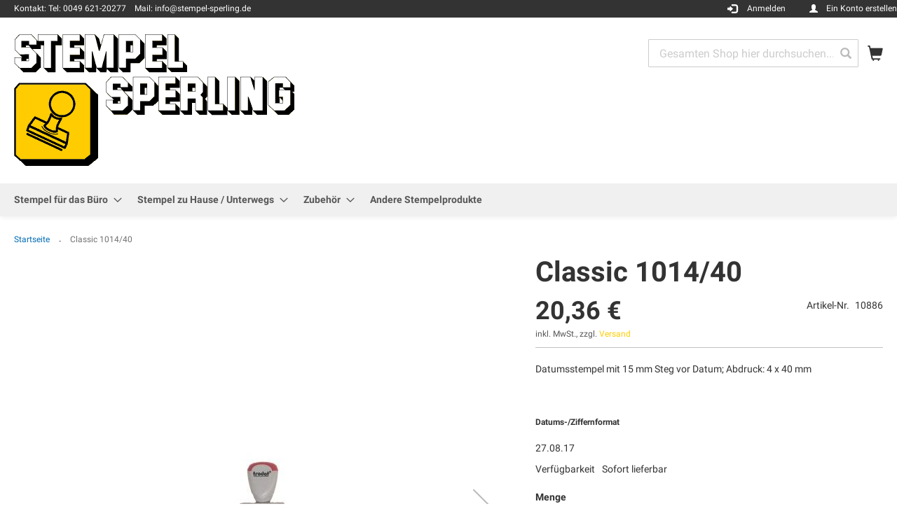

--- FILE ---
content_type: text/html; charset=UTF-8
request_url: https://shop.stempel-sperling.de/classic-1014-40.html
body_size: 15421
content:
<!doctype html>
<html lang="de">
    <head prefix="og: http://ogp.me/ns# fb: http://ogp.me/ns/fb# product: http://ogp.me/ns/product#">
        <script>
    var LOCALE = 'de\u002DDE';
    var BASE_URL = 'https\u003A\u002F\u002Fshop.stempel\u002Dsperling.de\u002F';
    var require = {
        'baseUrl': 'https\u003A\u002F\u002Fshop.stempel\u002Dsperling.de\u002Fstatic\u002Fversion1769738646\u002Ffrontend\u002FTrodat\u002Fbase\u002Fde_DE'
    };</script>        <meta charset="utf-8"/>
<meta name="title" content="Classic 1014/40"/>
<meta name="description" content="Datumsstempel mit 15 mm Steg vor Datum; Abdruck: 4 x 40 mm"/>
<meta name="robots" content="INDEX,FOLLOW"/>
<meta name="viewport" content="width=device-width, initial-scale=1"/>
<meta name="format-detection" content="telephone=no"/>
<title>Classic 1014/40</title>
<link  rel="stylesheet" type="text/css"  media="all" href="https://shop.stempel-sperling.de/static/version1769738646/_cache/merged/8b405e17210444be8016269f5b82066d.min.css" />
<link  rel="stylesheet" type="text/css"  media="screen and (min-width: 768px)" href="https://shop.stempel-sperling.de/static/version1769738646/frontend/Trodat/base/de_DE/css/styles-l.min.css" />
<link  rel="stylesheet" type="text/css"  media="print" href="https://shop.stempel-sperling.de/static/version1769738646/frontend/Trodat/base/de_DE/css/print.min.css" />
<script  type="text/javascript"  src="https://shop.stempel-sperling.de/static/version1769738646/_cache/merged/7927623f0f9ecf4702a0953a8e2c8d10.min.js"></script>
<link rel="preload" as="font" crossorigin="anonymous" href="https://shop.stempel-sperling.de/static/version1769738646/frontend/Trodat/base/de_DE/fonts/opensans/light/opensans-300.woff2" />
<link rel="preload" as="font" crossorigin="anonymous" href="https://shop.stempel-sperling.de/static/version1769738646/frontend/Trodat/base/de_DE/fonts/opensans/regular/opensans-400.woff2" />
<link rel="preload" as="font" crossorigin="anonymous" href="https://shop.stempel-sperling.de/static/version1769738646/frontend/Trodat/base/de_DE/fonts/opensans/semibold/opensans-600.woff2" />
<link rel="preload" as="font" crossorigin="anonymous" href="https://shop.stempel-sperling.de/static/version1769738646/frontend/Trodat/base/de_DE/fonts/opensans/bold/opensans-700.woff2" />
<link rel="preload" as="font" crossorigin="anonymous" href="https://shop.stempel-sperling.de/static/version1769738646/frontend/Trodat/base/de_DE/fonts/Luma-Icons.woff2" />
<link  rel="icon" type="image/x-icon" href="https://shop.stempel-sperling.de/media/favicon/websites/1/_thumb_23223_2.png" />
<link  rel="shortcut icon" type="image/x-icon" href="https://shop.stempel-sperling.de/media/favicon/websites/1/_thumb_23223_2.png" />
<script>
// This dynamically sets the CMP logo, privacy link and imprint link - use URL rewrite
window.cmp_logo = window.location.origin + "/cmp-logo";
window.cmp_privacyurl = window.location.origin + "/cmp-privacy";
window.cmp_imprinturl = window.location.origin + "/cmp-imprint";
</script>
<script type="text/javascript" data-cmp-ab="1" src="https://cdn.consentmanager.net/delivery/autoblocking/f10d365982b42.js" data-cmp-host="a.delivery.consentmanager.net" data-cmp-cdn="cdn.consentmanager.net" data-cmp-codesrc="0">
</script>        <!-- BEGIN GOOGLE ANALYTICS CODE -->
<script type="text/x-magento-init">
{
    "*": {
        "Magento_GoogleAnalytics/js/google-analytics": {
            "isCookieRestrictionModeEnabled": 0,
            "currentWebsite": 1,
            "cookieName": "user_allowed_save_cookie",
            "ordersTrackingData": [],
            "pageTrackingData": {"optPageUrl":"","isAnonymizedIpActive":false,"accountId":"UA-36228340-2"}        }
    }
}
</script>
<!-- END GOOGLE ANALYTICS CODE -->

<script>
    window.roundTo5Config = false;
</script>

<script type="text/x-magento-init">
    {
        "*": {
             "widgetfloat":
                        {
                            "scriptfloatEnable":"0",
                            "scriptfloat":""
                        }
        }
    }
</script><script>//<![CDATA[
try{smileTracker.setConfig({beaconUrl:'https://shop.stempel-sperling.de/elasticsuite/tracker/hit/image/h.png',telemetryUrl:'https://t.elasticsuite.io/track',telemetryEnabled:'',sessionConfig:{"visit_cookie_name":"STUID","visit_cookie_lifetime":"3600","visitor_cookie_lifetime":"365","visitor_cookie_name":"STVID","domain":"shop.stempel-sperling.de","path":"\/"},});smileTracker.addPageVar('store_id','1');require(['Smile_ElasticsuiteTracker/js/user-consent'],function(userConsent){if(userConsent({"cookieRestrictionEnabled":"0","cookieRestrictionName":"user_allowed_save_cookie"})){smileTracker.sendTag();}});}catch(err){;}
//]]>
</script><link rel="stylesheet" type="text/css" media="all" href="https://shop.stempel-sperling.de/asset/css/index/" />
<meta property="og:type" content="product" />
<meta property="og:title"
      content="Classic&#x20;1014&#x2F;40" />
<meta property="og:image"
      content="https://shop.stempel-sperling.de/media/catalog/product/cache/a2199691b450af8145d35528f8f075e7/trodat/3297069.jpeg" />
<meta property="og:description"
      content="Datumsstempel&#x20;mit&#x20;15&#x20;mm&#x20;Steg&#x20;vor&#x20;Datum&#x3B;&#x20;Abdruck&#x3A;&#x20;4&#x20;x&#x20;40&#x20;mm" />
<meta property="og:url" content="https://shop.stempel-sperling.de/classic-1014-40.html" />
    <meta property="product:price:amount" content="20.360901"/>
    <meta property="product:price:currency"
      content="EUR"/>
    </head>
    <body data-container="body"
          data-mage-init='{"loaderAjax": {}, "loader": { "icon": "https://shop.stempel-sperling.de/static/version1769738646/frontend/Trodat/base/de_DE/images/loader-2.gif"}}'
        id="html-body" itemtype="http://schema.org/Product" itemscope="itemscope" class="page-product-trodatproduct catalog-product-view product-classic-1014-40 page-layout-1column">
        
<script type="text/x-magento-init">
    {
        "*": {
            "Magento_PageBuilder/js/widget-initializer": {
                "config": {"[data-content-type=\"slider\"][data-appearance=\"default\"]":{"Magento_PageBuilder\/js\/content-type\/slider\/appearance\/default\/widget":false},"[data-content-type=\"map\"]":{"Magento_PageBuilder\/js\/content-type\/map\/appearance\/default\/widget":false},"[data-content-type=\"row\"]":{"Magento_PageBuilder\/js\/content-type\/row\/appearance\/default\/widget":false},"[data-content-type=\"tabs\"]":{"Magento_PageBuilder\/js\/content-type\/tabs\/appearance\/default\/widget":false},"[data-content-type=\"slide\"]":{"Magento_PageBuilder\/js\/content-type\/slide\/appearance\/default\/widget":{"buttonSelector":".pagebuilder-slide-button","showOverlay":"hover","dataRole":"slide"}},"[data-content-type=\"banner\"]":{"Magento_PageBuilder\/js\/content-type\/banner\/appearance\/default\/widget":{"buttonSelector":".pagebuilder-banner-button","showOverlay":"hover","dataRole":"banner"}},"[data-content-type=\"buttons\"]":{"Magento_PageBuilder\/js\/content-type\/buttons\/appearance\/inline\/widget":false},"[data-content-type=\"products\"][data-appearance=\"carousel\"]":{"Magento_PageBuilder\/js\/content-type\/products\/appearance\/carousel\/widget":false}},
                "breakpoints": {"desktop":{"label":"Desktop","stage":true,"default":true,"class":"desktop-switcher","icon":"Magento_PageBuilder::css\/images\/switcher\/switcher-desktop.svg","conditions":{"min-width":"1024px"},"options":{"products":{"default":{"slidesToShow":"5"}}}},"tablet":{"conditions":{"max-width":"1024px","min-width":"768px"},"options":{"products":{"default":{"slidesToShow":"4"},"continuous":{"slidesToShow":"3"}}}},"mobile":{"label":"Mobile","stage":true,"class":"mobile-switcher","icon":"Magento_PageBuilder::css\/images\/switcher\/switcher-mobile.svg","media":"only screen and (max-width: 768px)","conditions":{"max-width":"768px","min-width":"640px"},"options":{"products":{"default":{"slidesToShow":"3"}}}},"mobile-small":{"conditions":{"max-width":"640px"},"options":{"products":{"default":{"slidesToShow":"2"},"continuous":{"slidesToShow":"1"}}}}}            }
        }
    }
</script>

<div class="cookie-status-message" id="cookie-status">
    The store will not work correctly in the case when cookies are disabled.</div>
<script type="text&#x2F;javascript">document.querySelector("#cookie-status").style.display = "none";</script>
<script type="text/x-magento-init">
    {
        "*": {
            "cookieStatus": {}
        }
    }
</script>

<script type="text/x-magento-init">
    {
        "*": {
            "mage/cookies": {
                "expires": null,
                "path": "\u002F",
                "domain": ".shop.stempel\u002Dsperling.de",
                "secure": false,
                "lifetime": "9999"
            }
        }
    }
</script>
    <noscript>
        <div class="message global noscript">
            <div class="content">
                <p>
                    <strong>JavaScript scheint in Ihrem Browser deaktiviert zu sein.</strong>
                    <span>
                        Um unsere Website in bester Weise zu erfahren, aktivieren Sie Javascript in Ihrem Browser.                    </span>
                </p>
            </div>
        </div>
    </noscript>

<script>
    window.cookiesConfig = window.cookiesConfig || {};
    window.cookiesConfig.secure = false;
</script><script>    require.config({
        map: {
            '*': {
                wysiwygAdapter: 'mage/adminhtml/wysiwyg/tiny_mce/tinymce5Adapter'
            }
        }
    });</script><script>    require.config({
        paths: {
            googleMaps: 'https\u003A\u002F\u002Fmaps.googleapis.com\u002Fmaps\u002Fapi\u002Fjs\u003Fv\u003D3\u0026key\u003D'
        },
        config: {
            'Magento_PageBuilder/js/utils/map': {
                style: '',
            },
            'Magento_PageBuilder/js/content-type/map/preview': {
                apiKey: '',
                apiKeyErrorMessage: 'You\u0020must\u0020provide\u0020a\u0020valid\u0020\u003Ca\u0020href\u003D\u0027https\u003A\u002F\u002Fshop.stempel\u002Dsperling.de\u002Fadminhtml\u002Fsystem_config\u002Fedit\u002Fsection\u002Fcms\u002F\u0023cms_pagebuilder\u0027\u0020target\u003D\u0027_blank\u0027\u003EGoogle\u0020Maps\u0020API\u0020key\u003C\u002Fa\u003E\u0020to\u0020use\u0020a\u0020map.'
            },
            'Magento_PageBuilder/js/form/element/map': {
                apiKey: '',
                apiKeyErrorMessage: 'You\u0020must\u0020provide\u0020a\u0020valid\u0020\u003Ca\u0020href\u003D\u0027https\u003A\u002F\u002Fshop.stempel\u002Dsperling.de\u002Fadminhtml\u002Fsystem_config\u002Fedit\u002Fsection\u002Fcms\u002F\u0023cms_pagebuilder\u0027\u0020target\u003D\u0027_blank\u0027\u003EGoogle\u0020Maps\u0020API\u0020key\u003C\u002Fa\u003E\u0020to\u0020use\u0020a\u0020map.'
            },
        }
    });</script><script>
    require.config({
        shim: {
            'Magento_PageBuilder/js/utils/map': {
                deps: ['googleMaps']
            }
        }
    });</script><div class="page-wrapper"><header class="page-header"><div class="panel wrapper"><div class="panel header"><div class="header topsection"><span class="info-blocks-wrapper"> <span class="info-block">Kontakt: <span>Tel: 0049 <span>621-20277</span>    <span>Mail: info</span>@stempel-sperling.de</span></span></span></div><a class="action skip contentarea"
   href="#contentarea">
    <span>
        Zum Inhalt springen    </span>
</a>
<ul class="header links">    <script type="text/x-magento-init">
    {
        "*": {
            "Magento_Ui/js/core/app": {
                "components": {
                    "customer": {
                        "component": "Magento_Customer/js/view/customer"
                    }
                }
            }
        }
    }
    </script>
<li class="authorization-link glyphicon glyphicon-log-in anmelden"
    data-label="oder">
    <a href="https://shop.stempel-sperling.de/customer/account/login/referer/aHR0cHM6Ly9zaG9wLnN0ZW1wZWwtc3BlcmxpbmcuZGUvY2xhc3NpYy0xMDE0LTQwLmh0bWw%2C/"        >Anmelden</a>
</li>
<li><a href="https://shop.stempel-sperling.de/customer/account/create/" id="idbUC8u78Z" class="create-account" >Ein Konto erstellen</a></li></ul></div></div><div class="header content"><span data-action="toggle-nav" class="action nav-toggle"><span>Navigation umschalten</span></span>
<a
    class="logo"
    href="https://shop.stempel-sperling.de/"
    title="Herzlich&#x20;Willkommen&#x20;im&#x20;Online&#x20;Stempelshop&#x20;der&#x20;Firma&#x20;Sperling&#x21;"
    aria-label="store logo">
    <img src="https://shop.stempel-sperling.de/media/logo/stores/1/Sperling_Logo_Logo.png"
         title="Herzlich&#x20;Willkommen&#x20;im&#x20;Online&#x20;Stempelshop&#x20;der&#x20;Firma&#x20;Sperling&#x21;"
         alt="Herzlich&#x20;Willkommen&#x20;im&#x20;Online&#x20;Stempelshop&#x20;der&#x20;Firma&#x20;Sperling&#x21;"
            width="400"            height="189"    />
</a>

<div data-block="minicart" class="minicart-wrapper">
    <a class="action showcart glyphicon glyphicon-shopping-cart" href="https://shop.stempel-sperling.de/checkout/cart/"
       data-bind="scope: 'minicart_content'">
        <span class="text">Mein Warenkorb</span>
        <span class="counter qty empty"
              data-bind="css: { empty: !!getCartParam('summary_count') == false && !isLoading() },
               blockLoader: isLoading">
            <span class="counter-number">
                <!-- ko if: getCartParam('summary_count') -->
                <!-- ko text: getCartParam('summary_count').toLocaleString(window.LOCALE) --><!-- /ko -->
                <!-- /ko -->
            </span>
            <span class="counter-label">
            <!-- ko if: getCartParam('summary_count') -->
                <!-- ko text: getCartParam('summary_count').toLocaleString(window.LOCALE) --><!-- /ko -->
                <!-- ko i18n: 'items' --><!-- /ko -->
            <!-- /ko -->
            </span>
        </span>
    </a>
            <div class="block block-minicart"
             data-role="dropdownDialog"
             data-mage-init='{"dropdownDialog":{
                "appendTo":"[data-block=minicart]",
                "triggerTarget":".showcart",
                "timeout": "2000",
                "closeOnMouseLeave": false,
                "closeOnEscape": true,
                "triggerClass":"active",
                "parentClass":"active",
                "buttons":[]}}'>
            <div id="minicart-content-wrapper" data-bind="scope: 'minicart_content'">
                <!-- ko template: getTemplate() --><!-- /ko -->
            </div>
                    </div>
        <script>window.checkout = {"shoppingCartUrl":"https:\/\/shop.stempel-sperling.de\/checkout\/cart\/","checkoutUrl":"https:\/\/shop.stempel-sperling.de\/checkout\/","updateItemQtyUrl":"https:\/\/shop.stempel-sperling.de\/checkout\/sidebar\/updateItemQty\/","removeItemUrl":"https:\/\/shop.stempel-sperling.de\/checkout\/sidebar\/removeItem\/","imageTemplate":"Magento_Catalog\/product\/image_with_borders","baseUrl":"https:\/\/shop.stempel-sperling.de\/","minicartMaxItemsVisible":5,"websiteId":"1","maxItemsToDisplay":10,"storeId":"1","storeGroupId":"1","agreementIds":["1","2"],"customerLoginUrl":"https:\/\/shop.stempel-sperling.de\/customer\/account\/login\/referer\/aHR0cHM6Ly9zaG9wLnN0ZW1wZWwtc3BlcmxpbmcuZGUvY2xhc3NpYy0xMDE0LTQwLmh0bWw%2C\/","isRedirectRequired":false,"autocomplete":"off","captcha":{"user_login":{"isCaseSensitive":false,"imageHeight":50,"imageSrc":"","refreshUrl":"https:\/\/shop.stempel-sperling.de\/captcha\/refresh\/","isRequired":false,"timestamp":1769823553}}}</script>    <script type="text/x-magento-init">
    {
        "[data-block='minicart']": {
            "Magento_Ui/js/core/app": {"components":{"minicart_content":{"children":{"subtotal.container":{"children":{"subtotal":{"children":{"subtotal.totals":{"config":{"display_cart_subtotal_incl_tax":1,"display_cart_subtotal_excl_tax":0,"template":"Magento_Tax\/checkout\/minicart\/subtotal\/totals"},"children":{"subtotal.totals.msrp":{"component":"Magento_Msrp\/js\/view\/checkout\/minicart\/subtotal\/totals","config":{"displayArea":"minicart-subtotal-hidden","template":"Magento_Msrp\/checkout\/minicart\/subtotal\/totals"}}},"component":"Magento_Tax\/js\/view\/checkout\/minicart\/subtotal\/totals"}},"component":"uiComponent","config":{"template":"Magento_Checkout\/minicart\/subtotal"}}},"component":"uiComponent","config":{"displayArea":"subtotalContainer"}},"item.renderer":{"component":"Magento_Checkout\/js\/view\/cart-item-renderer","config":{"displayArea":"defaultRenderer","template":"Magento_Checkout\/minicart\/item\/default"},"children":{"item.image":{"component":"Magento_Catalog\/js\/view\/image","config":{"template":"Magento_Catalog\/product\/image","displayArea":"itemImage"}},"checkout.cart.item.price.sidebar":{"component":"uiComponent","config":{"template":"Magento_Checkout\/minicart\/item\/price","displayArea":"priceSidebar"}}}},"extra_info":{"component":"uiComponent","config":{"displayArea":"extraInfo"}},"promotion":{"component":"uiComponent","config":{"displayArea":"promotion"}}},"config":{"itemRenderer":{"default":"defaultRenderer","simple":"defaultRenderer","virtual":"defaultRenderer"},"template":"Magento_Checkout\/minicart\/content"},"component":"Magento_Checkout\/js\/view\/minicart"}},"types":[]}        },
        "*": {
            "Magento_Ui/js/block-loader": "https\u003A\u002F\u002Fshop.stempel\u002Dsperling.de\u002Fstatic\u002Fversion1769738646\u002Ffrontend\u002FTrodat\u002Fbase\u002Fde_DE\u002Fimages\u002Floader\u002D1.gif"
        }
    }
    </script>
</div>


<div class="block block-search">
    <div class="block block-title">
        <strong>Search</strong>
    </div>

    <div class="block block-content">
        <form
            id="minisearch-form-top-search"
            class="form minisearch"
            action="https://shop.stempel-sperling.de/catalogsearch/result/"
            method="get"
        >
            <div class="field search">
                <label class="label" for="minisearch-input-top-search" data-role="minisearch-label">
                    <span>Search</span>
                </label>

                <div class="control">
                    <input
                        id="minisearch-input-top-search"
                        type="text"
                        name="q"
                        value=""
                        placeholder="Gesamten Shop hier durchsuchen..."
                        class="input-text"
                        maxlength="128"
                        role="combobox"
                        aria-haspopup="false"
                        aria-autocomplete="both"
                        aria-expanded="false"
                        autocomplete="off"
                        data-block="autocomplete-form"
                        data-mage-init="&#x7B;&quot;quickSearch&quot;&#x3A;&#x7B;&quot;formSelector&quot;&#x3A;&quot;&#x23;minisearch-form-top-search&quot;,&quot;url&quot;&#x3A;&quot;https&#x3A;&#x5C;&#x2F;&#x5C;&#x2F;shop.stempel-sperling.de&#x5C;&#x2F;search&#x5C;&#x2F;ajax&#x5C;&#x2F;suggest&#x5C;&#x2F;&quot;,&quot;destinationSelector&quot;&#x3A;&quot;&#x23;minisearch-autocomplete-top-search&quot;,&quot;templates&quot;&#x3A;&#x7B;&quot;term&quot;&#x3A;&#x7B;&quot;title&quot;&#x3A;&quot;Suchbegriffe&quot;,&quot;template&quot;&#x3A;&quot;Smile_ElasticsuiteCore&#x5C;&#x2F;autocomplete&#x5C;&#x2F;term&quot;&#x7D;,&quot;product&quot;&#x3A;&#x7B;&quot;title&quot;&#x3A;&quot;Artikel&quot;,&quot;template&quot;&#x3A;&quot;Smile_ElasticsuiteCatalog&#x5C;&#x2F;autocomplete&#x5C;&#x2F;product&quot;&#x7D;,&quot;category&quot;&#x3A;&#x7B;&quot;title&quot;&#x3A;&quot;Kategorien&quot;,&quot;template&quot;&#x3A;&quot;Smile_ElasticsuiteCatalog&#x5C;&#x2F;autocomplete&#x5C;&#x2F;category&quot;&#x7D;,&quot;product_attribute&quot;&#x3A;&#x7B;&quot;title&quot;&#x3A;&quot;Attribute&quot;,&quot;template&quot;&#x3A;&quot;Smile_ElasticsuiteCatalog&#x5C;&#x2F;autocomplete&#x5C;&#x2F;product-attribute&quot;,&quot;titleRenderer&quot;&#x3A;&quot;Smile_ElasticsuiteCatalog&#x5C;&#x2F;js&#x5C;&#x2F;autocomplete&#x5C;&#x2F;product-attribute&quot;&#x7D;&#x7D;,&quot;priceFormat&quot;&#x3A;&#x7B;&quot;pattern&quot;&#x3A;&quot;&#x25;s&#x5C;u00a0&#x5C;u20ac&quot;,&quot;precision&quot;&#x3A;2,&quot;requiredPrecision&quot;&#x3A;2,&quot;decimalSymbol&quot;&#x3A;&quot;,&quot;,&quot;groupSymbol&quot;&#x3A;&quot;.&quot;,&quot;groupLength&quot;&#x3A;3,&quot;integerRequired&quot;&#x3A;false&#x7D;,&quot;minSearchLength&quot;&#x3A;&quot;3&quot;&#x7D;&#x7D;"
                    />

                    <div id="minisearch-autocomplete-top-search" class="search-autocomplete"></div>

                                    </div>
            </div>

            <div class="actions">
                <button
                    type="submit"
                    title="Search"
                    class="action search"
                >
                    <span>Search</span>
                </button>
            </div>
        </form>
    </div>
</div>
<ul class="compare wrapper"><li class="item link compare" data-bind="scope: 'compareProducts'" data-role="compare-products-link">
    <a class="action compare no-display" title="Produkte&#x20;vergleichen"
       data-bind="attr: {'href': compareProducts().listUrl}, css: {'no-display': !compareProducts().count}"
    >
        Produkte vergleichen        <span class="counter qty" data-bind="text: compareProducts().countCaption"></span>
    </a>
</li>
<script type="text/x-magento-init">
{"[data-role=compare-products-link]": {"Magento_Ui/js/core/app": {"components":{"compareProducts":{"component":"Magento_Catalog\/js\/view\/compare-products"}}}}}
</script>
</ul></div></header>    <div class="sections nav-sections">
                <div class="section-items nav-sections-items"
             data-mage-init='{"tabs":{"openedState":"active"}}'>
                                            <div class="section-item-title nav-sections-item-title"
                     data-role="collapsible">
                    <a class="nav-sections-item-switch"
                       data-toggle="switch" href="#store.menu">
                        Menü                    </a>
                </div>
                <div class="section-item-content nav-sections-item-content"
                     id="store.menu"
                     data-role="content">
                    
<nav class="navigation" data-action="navigation">
    <ul data-mage-init='{"menu":{"responsive":true, "expanded":true, "position":{"my":"left top","at":"left bottom"}}}'>
        <li  class="level0 nav-1 category-item first level-top parent"><a href="https://shop.stempel-sperling.de/trodat/stempel-fur-das-buro.html"  class="level-top" ><span>Stempel für das Büro</span></a><ul class="level0 submenu"><li  class="level1 nav-1-1 category-item first parent"><a href="https://shop.stempel-sperling.de/trodat/stempel-fur-das-buro/text-stempel.html" ><span>Text Stempel</span></a><ul class="level1 submenu"><li  class="level2 nav-1-1-1 category-item first last parent"><a href="https://shop.stempel-sperling.de/trodat/stempel-fur-das-buro/text-stempel/einfarbig.html" ><span>Einfärbig</span></a><ul class="level2 submenu"><li  class="level3 nav-1-1-1-1 category-item first"><a href="https://shop.stempel-sperling.de/trodat/stempel-fur-das-buro/text-stempel/einfarbig/idealer-stempel-fur-s-buro.html" ><span>Idealer Stempel für&#039;s BÜRO</span></a></li><li  class="level3 nav-1-1-1-2 category-item last parent"><a href="https://shop.stempel-sperling.de/trodat/stempel-fur-das-buro/text-stempel/einfarbig/holzstempel.html" ><span>HOLZSTEMPEL</span></a><ul class="level3 submenu"><li  class="level4 nav-1-1-1-2-1 category-item first last parent"><a href="https://shop.stempel-sperling.de/trodat/stempel-fur-das-buro/text-stempel/einfarbig/holzstempel/holzstempel-mit-textplatte.html" ><span>HOLZSTEMPEL MIT TEXTPLATTE</span></a><ul class="level4 submenu"><li  class="level5 nav-1-1-1-2-1-1 category-item first"><a href="https://shop.stempel-sperling.de/trodat/stempel-fur-das-buro/text-stempel/einfarbig/holzstempel/holzstempel-mit-textplatte/holzstempel-bis-25-mm.html" ><span>Holzstempel bis 25 mm</span></a></li><li  class="level5 nav-1-1-1-2-1-2 category-item"><a href="https://shop.stempel-sperling.de/trodat/stempel-fur-das-buro/text-stempel/einfarbig/holzstempel/holzstempel-mit-textplatte/holzstempel-bis-40-mm.html" ><span>Holzstempel bis 40 mm</span></a></li><li  class="level5 nav-1-1-1-2-1-3 category-item"><a href="https://shop.stempel-sperling.de/trodat/stempel-fur-das-buro/text-stempel/einfarbig/holzstempel/holzstempel-mit-textplatte/holzstempel-bis-50-mm.html" ><span>Holzstempel bis 50 mm</span></a></li><li  class="level5 nav-1-1-1-2-1-4 category-item"><a href="https://shop.stempel-sperling.de/trodat/stempel-fur-das-buro/text-stempel/einfarbig/holzstempel/holzstempel-mit-textplatte/holzstempel-bis-70-mm.html" ><span>Holzstempel bis 70 mm</span></a></li><li  class="level5 nav-1-1-1-2-1-5 category-item"><a href="https://shop.stempel-sperling.de/trodat/stempel-fur-das-buro/text-stempel/einfarbig/holzstempel/holzstempel-mit-textplatte/holzstempel-bis-100-mm.html" ><span>Holzstempel bis 100 mm</span></a></li><li  class="level5 nav-1-1-1-2-1-6 category-item"><a href="https://shop.stempel-sperling.de/trodat/stempel-fur-das-buro/text-stempel/einfarbig/holzstempel/holzstempel-mit-textplatte/holzstempel-bis-130-mm.html" ><span>Holzstempel bis 130 mm</span></a></li><li  class="level5 nav-1-1-1-2-1-7 category-item"><a href="https://shop.stempel-sperling.de/trodat/stempel-fur-das-buro/text-stempel/einfarbig/holzstempel/holzstempel-mit-textplatte/holzstempel-bis-160-mm.html" ><span>Holzstempel bis 160 mm</span></a></li><li  class="level5 nav-1-1-1-2-1-8 category-item last"><a href="https://shop.stempel-sperling.de/trodat/stempel-fur-das-buro/text-stempel/einfarbig/holzstempel/holzstempel-mit-textplatte/holzrundstempel-bis-55-mm.html" ><span>Holzrundstempel bis 55 mm</span></a></li></ul></li></ul></li></ul></li></ul></li><li  class="level1 nav-1-2 category-item parent"><a href="https://shop.stempel-sperling.de/trodat/stempel-fur-das-buro/datum-stempel.html" ><span>Datum Stempel</span></a><ul class="level1 submenu"><li  class="level2 nav-1-2-1 category-item first last parent"><a href="https://shop.stempel-sperling.de/trodat/stempel-fur-das-buro/datum-stempel/einfarbig.html" ><span>Einfärbig</span></a><ul class="level2 submenu"><li  class="level3 nav-1-2-1-1 category-item first"><a href="https://shop.stempel-sperling.de/trodat/stempel-fur-das-buro/datum-stempel/einfarbig/trodat.html" ><span>Trodat</span></a></li><li  class="level3 nav-1-2-1-2 category-item"><a href="https://shop.stempel-sperling.de/trodat/stempel-fur-das-buro/datum-stempel/einfarbig/printy-line-lager-text-stempel.html" ><span>Printy Line Lager Text Stempel</span></a></li><li  class="level3 nav-1-2-1-3 category-item last parent"><a href="https://shop.stempel-sperling.de/trodat/stempel-fur-das-buro/datum-stempel/einfarbig/classic.html" ><span>Classic</span></a><ul class="level3 submenu"><li  class="level4 nav-1-2-1-3-1 category-item first"><a href="https://shop.stempel-sperling.de/trodat/stempel-fur-das-buro/datum-stempel/einfarbig/classic/datumsstempel-wortbanddrehstempel-classic-line.html" ><span>Datumsstempel + Wortbanddrehstempel Classic Line</span></a></li><li  class="level4 nav-1-2-1-3-2 category-item"><a href="https://shop.stempel-sperling.de/trodat/stempel-fur-das-buro/datum-stempel/einfarbig/classic/datumsstempel-mit-personalisierbaren-text-classic-line.html" ><span>Datumsstempel mit personalisierbaren Text Classic Line</span></a></li><li  class="level4 nav-1-2-1-3-3 category-item last"><a href="https://shop.stempel-sperling.de/trodat/stempel-fur-das-buro/datum-stempel/einfarbig/classic/classic-line-datumsstempel-mit-steg.html" ><span>Classic Line Datumsstempel mit Steg</span></a></li></ul></li></ul></li></ul></li><li  class="level1 nav-1-3 category-item parent"><a href="https://shop.stempel-sperling.de/trodat/stempel-fur-das-buro/nummerierungsstempel.html" ><span>Nummerierungsstempel</span></a><ul class="level1 submenu"><li  class="level2 nav-1-3-1 category-item first last parent"><a href="https://shop.stempel-sperling.de/trodat/stempel-fur-das-buro/nummerierungsstempel/einfarbig.html" ><span>Einfärbig</span></a><ul class="level2 submenu"><li  class="level3 nav-1-3-1-1 category-item first"><a href="https://shop.stempel-sperling.de/trodat/stempel-fur-das-buro/nummerierungsstempel/einfarbig/trodat-ziffern-und-wortbanddrehstempel.html" ><span>Trodat Ziffern- und Wortbanddrehstempel</span></a></li><li  class="level3 nav-1-3-1-2 category-item last"><a href="https://shop.stempel-sperling.de/trodat/stempel-fur-das-buro/nummerierungsstempel/einfarbig/ziffernbanderstempel-classic-line.html" ><span>Ziffernbänderstempel Classic Line</span></a></li></ul></li></ul></li><li  class="level1 nav-1-4 category-item parent"><a href="https://shop.stempel-sperling.de/trodat/stempel-fur-das-buro/do-it-yourself-stempel.html" ><span>Do-it-yourself Stempel</span></a><ul class="level1 submenu"><li  class="level2 nav-1-4-1 category-item first last"><a href="https://shop.stempel-sperling.de/trodat/stempel-fur-das-buro/do-it-yourself-stempel/einfarbig.html" ><span>Einfärbig</span></a></li></ul></li><li  class="level1 nav-1-5 category-item last parent"><a href="https://shop.stempel-sperling.de/trodat/stempel-fur-das-buro/lagertext-stempel.html" ><span>Lagertext Stempel</span></a><ul class="level1 submenu"><li  class="level2 nav-1-5-1 category-item first last"><a href="https://shop.stempel-sperling.de/trodat/stempel-fur-das-buro/lagertext-stempel/lagertext-stempel-office-printy-deutsch.html" ><span>Lagertext Stempel Office Printy Deutsch</span></a></li></ul></li></ul></li><li  class="level0 nav-2 category-item level-top parent"><a href="https://shop.stempel-sperling.de/trodat/stempel-zu-hause-unterwegs.html"  class="level-top" ><span>Stempel zu Hause / Unterwegs</span></a><ul class="level0 submenu"><li  class="level1 nav-2-1 category-item first parent"><a href="https://shop.stempel-sperling.de/trodat/stempel-zu-hause-unterwegs/text-stempel.html" ><span>Text Stempel</span></a><ul class="level1 submenu"><li  class="level2 nav-2-1-1 category-item first last parent"><a href="https://shop.stempel-sperling.de/trodat/stempel-zu-hause-unterwegs/text-stempel/einfarbig.html" ><span>Einfärbig</span></a><ul class="level2 submenu"><li  class="level3 nav-2-1-1-1 category-item first"><a href="https://shop.stempel-sperling.de/trodat/stempel-zu-hause-unterwegs/text-stempel/einfarbig/idealer-stempel-fur-zuhause.html" ><span>Idealer Stempel für ZUHAUSE</span></a></li><li  class="level3 nav-2-1-1-2 category-item last"><a href="https://shop.stempel-sperling.de/trodat/stempel-zu-hause-unterwegs/text-stempel/einfarbig/idealer-stempel-fur-unterwegs.html" ><span>Idealer Stempel für UNTERWEGS</span></a></li></ul></li></ul></li><li  class="level1 nav-2-2 category-item parent"><a href="https://shop.stempel-sperling.de/trodat/stempel-zu-hause-unterwegs/datumsstempel.html" ><span>Datumsstempel</span></a><ul class="level1 submenu"><li  class="level2 nav-2-2-1 category-item first last parent"><a href="https://shop.stempel-sperling.de/trodat/stempel-zu-hause-unterwegs/datumsstempel/einfarbig.html" ><span>Einfärbig</span></a><ul class="level2 submenu"><li  class="level3 nav-2-2-1-1 category-item first"><a href="https://shop.stempel-sperling.de/trodat/stempel-zu-hause-unterwegs/datumsstempel/einfarbig/datumsstempel-text-printy-line.html" ><span>Datumsstempel + Text Printy Line</span></a></li><li  class="level3 nav-2-2-1-2 category-item last"><a href="https://shop.stempel-sperling.de/trodat/stempel-zu-hause-unterwegs/datumsstempel/einfarbig/datums-ziffern-und-wortbanddrehstempel-printy-line.html" ><span>Datums- Ziffern- und Wortbanddrehstempel Printy Line</span></a></li></ul></li></ul></li><li  class="level1 nav-2-3 category-item parent"><a href="https://shop.stempel-sperling.de/trodat/stempel-zu-hause-unterwegs/nummerierungsstempel.html" ><span>Nummerierungsstempel</span></a><ul class="level1 submenu"><li  class="level2 nav-2-3-1 category-item first last"><a href="https://shop.stempel-sperling.de/trodat/stempel-zu-hause-unterwegs/nummerierungsstempel/einfarbig.html" ><span>Einfärbig</span></a></li></ul></li><li  class="level1 nav-2-4 category-item last parent"><a href="https://shop.stempel-sperling.de/trodat/stempel-zu-hause-unterwegs/do-it-yourself-stempel.html" ><span>Do-it-yourself Stempel</span></a><ul class="level1 submenu"><li  class="level2 nav-2-4-1 category-item first last"><a href="https://shop.stempel-sperling.de/trodat/stempel-zu-hause-unterwegs/do-it-yourself-stempel/einfarbig.html" ><span>Einfarbig</span></a></li></ul></li></ul></li><li  class="level0 nav-3 category-item level-top parent"><a href="https://shop.stempel-sperling.de/trodat/zubehor.html"  class="level-top" ><span>Zubehör</span></a><ul class="level0 submenu"><li  class="level1 nav-3-1 category-item first"><a href="https://shop.stempel-sperling.de/trodat/zubehor/zubehor-fur-typomatic.html" ><span>Zubehör für Typomatic</span></a></li><li  class="level1 nav-3-2 category-item parent"><a href="https://shop.stempel-sperling.de/trodat/zubehor/ersatzkissen-trodat.html" ><span>Ersatzkissen (Trodat)</span></a><ul class="level1 submenu"><li  class="level2 nav-3-2-1 category-item first"><a href="https://shop.stempel-sperling.de/trodat/zubehor/ersatzkissen-trodat/ersatzkissen-fur-stempel-zu-hause-unterwegs.html" ><span>Ersatzkissen für Stempel zu Hause / Unterwegs</span></a></li><li  class="level2 nav-3-2-2 category-item"><a href="https://shop.stempel-sperling.de/trodat/zubehor/ersatzkissen-trodat/ersatzkissen-fur-stempel-fur-das-buro.html" ><span>Ersatzkissen für Stempel für das Büro</span></a></li><li  class="level2 nav-3-2-3 category-item"><a href="https://shop.stempel-sperling.de/trodat/zubehor/ersatzkissen-trodat/stempelkissen.html" ><span>Stempelkissen</span></a></li><li  class="level2 nav-3-2-4 category-item last"><a href="https://shop.stempel-sperling.de/trodat/zubehor/ersatzkissen-trodat/stempelfarben-und-stempeltrager.html" ><span>Stempelfarben und Stempelträger</span></a></li></ul></li><li  class="level1 nav-3-3 category-item last parent"><a href="https://shop.stempel-sperling.de/trodat/zubehor/textplatten.html" ><span>Textplatten</span></a><ul class="level1 submenu"><li  class="level2 nav-3-3-1 category-item first"><a href="https://shop.stempel-sperling.de/trodat/zubehor/textplatten/textplatten-separat-fur-printy-line-textstempel.html" ><span>Textplatten separat für Printy Line Textstempel</span></a></li><li  class="level2 nav-3-3-2 category-item"><a href="https://shop.stempel-sperling.de/trodat/zubehor/textplatten/textplatten-separat-fur-professional-line-textstempel.html" ><span>Textplatten separat für Professional Line Textstempel</span></a></li><li  class="level2 nav-3-3-3 category-item"><a href="https://shop.stempel-sperling.de/trodat/zubehor/textplatten/textplatten-separat-fur-printy-line-datumstempel.html" ><span>Textplatten separat für Printy Line Datumstempel</span></a></li><li  class="level2 nav-3-3-4 category-item"><a href="https://shop.stempel-sperling.de/trodat/zubehor/textplatten/textplatten-separat-fur-professional-line-datumstempel.html" ><span>Textplatten separat für Professional Line Datumstempel</span></a></li><li  class="level2 nav-3-3-5 category-item last"><a href="https://shop.stempel-sperling.de/trodat/zubehor/textplatten/textplatten-separat-fur-classic-line-datumstempel-2910.html" ><span>Textplatten separat für Classic Line Datumstempel 2910</span></a></li></ul></li></ul></li><li  class="level0 nav-4 category-item last level-top"><a href="https://shop.stempel-sperling.de/trodat/andere-stempelprodukte.html"  class="level-top" ><span>Andere Stempelprodukte</span></a></li>            </ul>
</nav>
                </div>
                                            <div class="section-item-title nav-sections-item-title"
                     data-role="collapsible">
                    <a class="nav-sections-item-switch"
                       data-toggle="switch" href="#store.links">
                        Konto                    </a>
                </div>
                <div class="section-item-content nav-sections-item-content"
                     id="store.links"
                     data-role="content">
                    <!-- Account links -->                </div>
                                    </div>
    </div>
<div class="breadcrumbs"></div>
<script type="text/x-magento-init">
    {
        ".breadcrumbs": {
            "breadcrumbs": {"categoryUrlSuffix":".html","useCategoryPathInUrl":0,"product":"Classic 1014\/40"}        }
    }
</script>
<main id="maincontent" class="page-main"><a id="contentarea" tabindex="-1"></a>
<div class="page messages"><div data-placeholder="messages"></div>
<div data-bind="scope: 'messages'">
    <!-- ko if: cookieMessages && cookieMessages.length > 0 -->
    <div aria-atomic="true" role="alert" data-bind="foreach: { data: cookieMessages, as: 'message' }" class="messages">
        <div data-bind="attr: {
            class: 'message-' + message.type + ' ' + message.type + ' message',
            'data-ui-id': 'message-' + message.type
        }">
            <div data-bind="html: $parent.prepareMessageForHtml(message.text)"></div>
        </div>
    </div>
    <!-- /ko -->

    <!-- ko if: messages().messages && messages().messages.length > 0 -->
    <div aria-atomic="true" role="alert" class="messages" data-bind="foreach: {
        data: messages().messages, as: 'message'
    }">
        <div data-bind="attr: {
            class: 'message-' + message.type + ' ' + message.type + ' message',
            'data-ui-id': 'message-' + message.type
        }">
            <div data-bind="html: $parent.prepareMessageForHtml(message.text)"></div>
        </div>
    </div>
    <!-- /ko -->
</div>
<script type="text/x-magento-init">
    {
        "*": {
            "Magento_Ui/js/core/app": {
                "components": {
                        "messages": {
                            "component": "Magento_Theme/js/view/messages"
                        }
                    }
                }
            }
    }
</script>
</div><div class="columns"><div class="column main"><div class="product-info-main"><div class="page-title-wrapper&#x20;product">
    <h1 class="page-title"
                >
        <span class="base" data-ui-id="page-title-wrapper" itemprop="name">Classic 1014/40</span>    </h1>
    </div>

<div class="product-info-price"><div class="price-box price-final_price" data-role="priceBox" data-product-id="6755" data-price-box="product-id-6755">
    

<span class="price-container price-final_price&#x20;tax&#x20;weee"
         itemprop="offers" itemscope itemtype="http://schema.org/Offer">
        <span  id="product-price-6755"                data-price-amount="20.360901"
        data-price-type="finalPrice"
        class="price-wrapper "
    ><span class="price">20,36 €</span></span>
            <div class="additional-info">
            <div class="shipping-info">
            inkl. MwSt., zzgl. <a target="_blank" href="https://shop.stempel-sperling.de/lieferung">Versand</a>            </div>
        </div>
                    <meta itemprop="price" content="20.360901" />
        <meta itemprop="priceCurrency" content="EUR" />
    </span>

</div><div class="product-info-stock-sku">
<div class="product attribute sku">
            <strong class="type">Artikel-Nr.</strong>
        <div class="value" itemprop="sku">10886</div>
</div>
</div></div><div class="product-short-description">
<div class="product attribute overview">
        <div class="value" itemprop="description">Datumsstempel mit 15 mm Steg vor Datum; Abdruck: 4 x 40 mm</div>
</div>
</div>

<div class="product-add-form">
    <form data-product-sku="10886"
          action="https://shop.stempel-sperling.de/trodatconfigurator/configurator/viewProduct/"
          method="post"
          id="product_addtocart_form">
        <input type="hidden" name="product" value="6755" />
        <input type="hidden" name="selected_configurable_option" value="" />
        <input type="hidden" name="related_product" id="related-products-field" value="" />
        <input type="hidden" name="item"  value="6755" />
        <input name="form_key" type="hidden" value="eKWexxqwDkwR2H3w" />                            

    <div class="box-tocart">
        <div class="fieldset">
            
        
        
                <h5>Datums-/Ziffernformat</h5>
        <span>27.08.17</span>
    <h5 style="display:none">Variante</h5>
<select name="variantID" id="inputVariantId"
        style="display:none">
            <option
                value="10887"
                data-id="10887"
                data-base-price="17.11"
                data-price="20.360901"
        >10887</option>
        </select>
<script type="text/javascript">
    require([
        'jquery',
        'Trodat_Configurator/js/trodatclass',
        'Trodat_Configurator/js/trodatfe'
    ], function ($, trodatClass, trodatFE) {

        $(window).ready(function () {
            trodatClass.defaultVariant = '10887';
            trodatClass.trodatFE = trodatFE;
            trodatFE.trodatClass = trodatClass;

            trodatClass.startUp();
            trodatClass.changePrice("10887");
            trodatClass.changeDropDowns("10887");
            trodatFE.startUp();
        });

    });
</script>
<div class="availability-section">
<label class="availability-label">Verf&#xFC;gbarkeit</label>
    <div class="stock available" title="Verf&#xFC;gbarkeit">
        <span>Sofort lieferbar</span>
    </div>
</div>
                            <div class="field qty">
                    <label class="label" for="qty"><span>Menge</span></label>
                    <div class="control">
                        <input type="number"
                               name="qty"
                               id="qty"
                               maxlength="12"
                               value="1"
                               title="Menge" class="input-text qty"
                               data-validate="{&quot;required-number&quot;:true,&quot;validate-item-quantity&quot;:{&quot;minAllowed&quot;:1,&quot;maxAllowed&quot;:99999}}"
                        />
                    </div>
                </div>
                        <div class="actions">


                <button type="submit"
                        title="Weiter"
                        class="action primary tocart"
                        id="product-addtocart-button"
                >
                    <span>Weiter</span>
                </button>

            </div>
        </div>
    </div>
<script type="text/x-magento-init">
    {
        "#product_addtocart_form": {
            "Magento_Catalog/product/view/validation": {
                "radioCheckboxClosest": ".nested"
            }
        }
    }




</script>



        
                    </form>
</div>

<script type="text/x-magento-init">
    {
        "[data-role=priceBox][data-price-box=product-id-6755]": {
            "priceBox": {
                "priceConfig":  {"productId":"6755","priceFormat":{"pattern":"%s\u00a0\u20ac","precision":2,"requiredPrecision":2,"decimalSymbol":",","groupSymbol":".","groupLength":3,"integerRequired":false},"tierPrices":[]}            }
        }
    }
</script>
<div class="product-social-links"><div class="product-addto-links" data-role="add-to-links">
        <a href="#"
       class="action towishlist"
       data-post='{"action":"https:\/\/shop.stempel-sperling.de\/wishlist\/index\/add\/","data":{"product":6755,"uenc":"aHR0cHM6Ly9zaG9wLnN0ZW1wZWwtc3BlcmxpbmcuZGUvY2xhc3NpYy0xMDE0LTQwLmh0bWw,"}}'
       data-action="add-to-wishlist"><span>Merken</span></a>
<script type="text/x-magento-init">
    {
        "body": {
            "addToWishlist": {"productType":"trodatproduct"}        }
    }
</script>

<a href="#" data-post='{"action":"https:\/\/shop.stempel-sperling.de\/catalog\/product_compare\/add\/","data":{"product":"6755","uenc":"aHR0cHM6Ly9zaG9wLnN0ZW1wZWwtc3BlcmxpbmcuZGUvY2xhc3NpYy0xMDE0LTQwLmh0bWw,"}}'
        data-role="add-to-links"
        class="action tocompare"><span>Zur Vergleichsliste hinzufügen</span></a>

</div>
</div></div><div class="product media"><a id="gallery-prev-area" tabindex="-1"></a>
<div class="action-skip-wrapper"><a class="action skip gallery-next-area"
   href="#gallery-next-area">
    <span>
        Zum Ende der Bildgalerie springen    </span>
</a>
</div>

<div class="gallery-placeholder _block-content-loading" data-gallery-role="gallery-placeholder">
    <img
        alt="main product photo"
        class="gallery-placeholder__image"
        src="https://shop.stempel-sperling.de/media/catalog/product/cache/3a13188e28d6554a25681753fb9971bb/trodat/3297069.jpeg"
    />
</div>

<script type="text/x-magento-init">
    {
        "[data-gallery-role=gallery-placeholder]": {
            "mage/gallery/gallery": {
                "mixins":["magnifier/magnify"],
                "magnifierOpts": {"fullscreenzoom":"20","top":"","left":"","width":"","height":"","eventType":"hover","enabled":false,"mode":"outside"},
                "data": [{"thumb":"https:\/\/shop.stempel-sperling.de\/media\/catalog\/product\/cache\/d2c0ca36320bde01c50be147630b2e5e\/trodat\/3297069.jpeg","img":"https:\/\/shop.stempel-sperling.de\/media\/catalog\/product\/cache\/3a13188e28d6554a25681753fb9971bb\/trodat\/3297069.jpeg","full":"https:\/\/shop.stempel-sperling.de\/media\/catalog\/product\/cache\/1290323a27ef14200af7876fcfb1de20\/trodat\/3297069.jpeg","caption":"Classic 1014\/40","position":null,"isMain":true,"type":"image","videoUrl":null},{"thumb":"https:\/\/shop.stempel-sperling.de\/media\/catalog\/product\/cache\/d2c0ca36320bde01c50be147630b2e5e\/trodat\/d00321184e2d580ab50b2203697a9eda.jpeg","img":"https:\/\/shop.stempel-sperling.de\/media\/catalog\/product\/cache\/3a13188e28d6554a25681753fb9971bb\/trodat\/d00321184e2d580ab50b2203697a9eda.jpeg","full":"https:\/\/shop.stempel-sperling.de\/media\/catalog\/product\/cache\/1290323a27ef14200af7876fcfb1de20\/trodat\/d00321184e2d580ab50b2203697a9eda.jpeg","caption":"10887","position":null,"isMain":false,"type":"image","videoUrl":null}],
                "options": {"nav":"thumbs","loop":true,"keyboard":true,"arrows":true,"allowfullscreen":true,"showCaption":false,"width":700,"thumbwidth":88,"thumbheight":110,"height":700,"transitionduration":500,"transition":"slide","navarrows":true,"navtype":"slides","navdir":"horizontal"},
                "fullscreen": {"nav":"thumbs","loop":true,"navdir":"horizontal","navarrows":false,"navtype":"slides","arrows":true,"showCaption":false,"transitionduration":500,"transition":"slide"},
                 "breakpoints": {"mobile":{"conditions":{"max-width":"768px"},"options":{"options":{"nav":"dots"}}}}            }
        }
    }
</script>
<script type="text/x-magento-init">
    {
        "[data-gallery-role=gallery-placeholder]": {
            "Magento_ProductVideo/js/fotorama-add-video-events": {
                "videoData": [{"mediaType":"image","videoUrl":null,"isBase":true},{"mediaType":"image","videoUrl":null,"isBase":false}],
                "videoSettings": [{"playIfBase":"0","showRelated":"0","videoAutoRestart":"0"}],
                "optionsVideoData": []            }
        }
    }
</script>
<div class="action-skip-wrapper"><a class="action skip gallery-prev-area"
   href="#gallery-prev-area">
    <span>
        Zum Anfang der Bildgalerie springen    </span>
</a>
</div><a id="gallery-next-area" tabindex="-1"></a>
</div>    <div class="product info detailed">
                <div class="product data items" data-mage-init='{"tabs":{"openedState":"active"}}'>
                                            <div class="data item title"
                     data-role="collapsible" id="tab-label-description">
                    <a class="data switch"
                       tabindex="-1"
                       data-toggle="trigger"
                       href="#description"
                       id="tab-label-description-title">
                        Details                    </a>
                </div>
                <div class="data item content"
                     aria-labelledby="tab-label-description-title"
                     id="description" data-role="content">
                    
<div class="product attribute description">
        <div class="value" >Datumsstempel mit 15 mm Steg vor Datum; Abdruck: 4 x 40 mm</div>
</div>
                </div>
                                    </div>
    </div>
<input name="form_key" type="hidden" value="eKWexxqwDkwR2H3w" /><div id="authenticationPopup" data-bind="scope:'authenticationPopup', style: {display: 'none'}">
        <script>window.authenticationPopup = {"autocomplete":"off","customerRegisterUrl":"https:\/\/shop.stempel-sperling.de\/customer\/account\/create\/","customerForgotPasswordUrl":"https:\/\/shop.stempel-sperling.de\/customer\/account\/forgotpassword\/","baseUrl":"https:\/\/shop.stempel-sperling.de\/","customerLoginUrl":"https:\/\/shop.stempel-sperling.de\/customer\/ajax\/login\/"}</script>    <!-- ko template: getTemplate() --><!-- /ko -->
        <script type="text/x-magento-init">
        {
            "#authenticationPopup": {
                "Magento_Ui/js/core/app": {"components":{"authenticationPopup":{"component":"Magento_Customer\/js\/view\/authentication-popup","children":{"messages":{"component":"Magento_Ui\/js\/view\/messages","displayArea":"messages"},"captcha":{"component":"Magento_Captcha\/js\/view\/checkout\/loginCaptcha","displayArea":"additional-login-form-fields","formId":"user_login","configSource":"checkout"}}}}}            },
            "*": {
                "Magento_Ui/js/block-loader": "https\u003A\u002F\u002Fshop.stempel\u002Dsperling.de\u002Fstatic\u002Fversion1769738646\u002Ffrontend\u002FTrodat\u002Fbase\u002Fde_DE\u002Fimages\u002Floader\u002D1.gif"
                            }
        }
    </script>
</div>
<script type="text/x-magento-init">
    {
        "*": {
            "Magento_Customer/js/section-config": {
                "sections": {"stores\/store\/switch":["*"],"stores\/store\/switchrequest":["*"],"directory\/currency\/switch":["*"],"*":["messages"],"customer\/account\/logout":["*","recently_viewed_product","recently_compared_product","persistent"],"customer\/account\/loginpost":["*"],"customer\/account\/createpost":["*"],"customer\/account\/editpost":["*"],"customer\/ajax\/login":["checkout-data","cart","captcha"],"catalog\/product_compare\/add":["compare-products"],"catalog\/product_compare\/remove":["compare-products"],"catalog\/product_compare\/clear":["compare-products"],"sales\/guest\/reorder":["cart"],"sales\/order\/reorder":["cart"],"checkout\/cart\/add":["cart","directory-data"],"checkout\/cart\/delete":["cart"],"checkout\/cart\/updatepost":["cart"],"checkout\/cart\/updateitemoptions":["cart"],"checkout\/cart\/couponpost":["cart"],"checkout\/cart\/estimatepost":["cart"],"checkout\/cart\/estimateupdatepost":["cart"],"checkout\/onepage\/saveorder":["cart","checkout-data","last-ordered-items"],"checkout\/sidebar\/removeitem":["cart"],"checkout\/sidebar\/updateitemqty":["cart"],"rest\/*\/v1\/carts\/*\/payment-information":["cart","last-ordered-items","captcha","instant-purchase"],"rest\/*\/v1\/guest-carts\/*\/payment-information":["cart","captcha"],"rest\/*\/v1\/guest-carts\/*\/selected-payment-method":["cart","checkout-data"],"rest\/*\/v1\/carts\/*\/selected-payment-method":["cart","checkout-data","instant-purchase"],"customer\/address\/*":["instant-purchase"],"customer\/account\/*":["instant-purchase"],"vault\/cards\/deleteaction":["instant-purchase"],"multishipping\/checkout\/overviewpost":["cart"],"paypal\/express\/placeorder":["cart","checkout-data"],"paypal\/payflowexpress\/placeorder":["cart","checkout-data"],"paypal\/express\/onauthorization":["cart","checkout-data"],"persistent\/index\/unsetcookie":["persistent"],"review\/product\/post":["review"],"wishlist\/index\/add":["wishlist"],"wishlist\/index\/remove":["wishlist"],"wishlist\/index\/updateitemoptions":["wishlist"],"wishlist\/index\/update":["wishlist"],"wishlist\/index\/cart":["wishlist","cart"],"wishlist\/index\/fromcart":["wishlist","cart"],"wishlist\/index\/allcart":["wishlist","cart"],"wishlist\/shared\/allcart":["wishlist","cart"],"wishlist\/shared\/cart":["cart"],"braintree\/paypal\/placeorder":["cart","checkout-data"],"braintree\/googlepay\/placeorder":["cart","checkout-data"]},
                "clientSideSections": ["checkout-data","cart-data"],
                "baseUrls": ["https:\/\/shop.stempel-sperling.de\/","http:\/\/shop.stempel-sperling.de\/"],
                "sectionNames": ["messages","customer","compare-products","last-ordered-items","cart","directory-data","captcha","instant-purchase","loggedAsCustomer","persistent","review","wishlist","recently_viewed_product","recently_compared_product","product_data_storage","paypal-billing-agreement"]            }
        }
    }
</script>
<script type="text/x-magento-init">
    {
        "*": {
            "Magento_Customer/js/customer-data": {
                "sectionLoadUrl": "https\u003A\u002F\u002Fshop.stempel\u002Dsperling.de\u002Fcustomer\u002Fsection\u002Fload\u002F",
                "expirableSectionLifetime": 60,
                "expirableSectionNames": ["cart","persistent"],
                "cookieLifeTime": "9999",
                "updateSessionUrl": "https\u003A\u002F\u002Fshop.stempel\u002Dsperling.de\u002Fcustomer\u002Faccount\u002FupdateSession\u002F"
            }
        }
    }
</script>
<script type="text/x-magento-init">
    {
        "*": {
            "Magento_Customer/js/invalidation-processor": {
                "invalidationRules": {
                    "website-rule": {
                        "Magento_Customer/js/invalidation-rules/website-rule": {
                            "scopeConfig": {
                                "websiteId": "1"
                            }
                        }
                    }
                }
            }
        }
    }
</script>
<script type="text/x-magento-init">
    {
        "body": {
            "pageCache": {"url":"https:\/\/shop.stempel-sperling.de\/page_cache\/block\/render\/id\/6755\/","handles":["default","catalog_product_view","catalog_product_view_type_trodatproduct","catalog_product_view_id_6755","catalog_product_view_sku_10886"],"originalRequest":{"route":"catalog","controller":"product","action":"view","uri":"\/classic-1014-40.html"},"versionCookieName":"private_content_version"}        }
    }
</script>
<script type="text/x-magento-init">
    {
        "body": {
            "requireCookie": {"noCookieUrl":"https:\/\/shop.stempel-sperling.de\/cookie\/index\/noCookies\/","triggers":[".action.towishlist"],"isRedirectCmsPage":true}        }
    }
</script>
<script type="text/x-magento-init">
    {
        "*": {
                "Magento_Catalog/js/product/view/provider": {
                    "data": {"items":{"6755":{"add_to_cart_button":{"post_data":"{\"action\":\"https:\\\/\\\/shop.stempel-sperling.de\\\/classic-1014-40.html?options=cart\",\"data\":{\"product\":\"6755\",\"uenc\":\"%uenc%\"}}","url":"https:\/\/shop.stempel-sperling.de\/classic-1014-40.html?options=cart","required_options":false},"add_to_compare_button":{"post_data":null,"url":"{\"action\":\"https:\\\/\\\/shop.stempel-sperling.de\\\/catalog\\\/product_compare\\\/add\\\/\",\"data\":{\"product\":\"6755\",\"uenc\":\"aHR0cHM6Ly9zaG9wLnN0ZW1wZWwtc3BlcmxpbmcuZGUvY2xhc3NpYy0xMDE0LTQwLmh0bWw,\"}}","required_options":null},"price_info":{"final_price":20.360901,"max_price":20.360901,"max_regular_price":20.360901,"minimal_regular_price":20.360901,"special_price":null,"minimal_price":20.360901,"regular_price":20.360901,"formatted_prices":{"final_price":"<span class=\"price\">20,36\u00a0\u20ac<\/span>","max_price":"<span class=\"price\">20,36\u00a0\u20ac<\/span>","minimal_price":"<span class=\"price\">20,36\u00a0\u20ac<\/span>","max_regular_price":"<span class=\"price\">20,36\u00a0\u20ac<\/span>","minimal_regular_price":null,"special_price":null,"regular_price":"<span class=\"price\">20,36\u00a0\u20ac<\/span>"},"extension_attributes":{"msrp":{"msrp_price":"<span class=\"price\">0,00\u00a0\u20ac<\/span>","is_applicable":"","is_shown_price_on_gesture":"1","msrp_message":"","explanation_message":"Our price is lower than the manufacturer&#039;s &quot;minimum advertised price.&quot; As a result, we cannot show you the price in catalog or the product page. <br><br> You have no obligation to purchase the product once you know the price. You can simply remove the item from your cart."},"tax_adjustments":{"final_price":17.11,"max_price":17.11,"max_regular_price":17.11,"minimal_regular_price":17.11,"special_price":17.11,"minimal_price":17.11,"regular_price":17.11,"formatted_prices":{"final_price":"<span class=\"price\">17,11\u00a0\u20ac<\/span>","max_price":"<span class=\"price\">17,11\u00a0\u20ac<\/span>","minimal_price":"<span class=\"price\">17,11\u00a0\u20ac<\/span>","max_regular_price":"<span class=\"price\">17,11\u00a0\u20ac<\/span>","minimal_regular_price":null,"special_price":"<span class=\"price\">17,11\u00a0\u20ac<\/span>","regular_price":"<span class=\"price\">17,11\u00a0\u20ac<\/span>"}},"weee_attributes":[],"weee_adjustment":"<span class=\"price\">20,36\u00a0\u20ac<\/span>"}},"images":[{"url":"https:\/\/shop.stempel-sperling.de\/media\/catalog\/product\/cache\/9a65d82a0bfc643f1c9101065778cb12\/trodat\/3297069.jpeg","code":"recently_viewed_products_grid_content_widget","height":300,"width":240,"label":"Classic 1014\/40","resized_width":240,"resized_height":300},{"url":"https:\/\/shop.stempel-sperling.de\/media\/catalog\/product\/cache\/36e25ba08b3bf474ea60451dde72f575\/trodat\/3297069.jpeg","code":"recently_viewed_products_list_content_widget","height":340,"width":270,"label":"Classic 1014\/40","resized_width":270,"resized_height":340},{"url":"https:\/\/shop.stempel-sperling.de\/media\/catalog\/product\/cache\/f16a169309a0f66a04b53506e11642e9\/trodat\/3297069.jpeg","code":"recently_viewed_products_images_names_widget","height":90,"width":75,"label":"Classic 1014\/40","resized_width":75,"resized_height":90},{"url":"https:\/\/shop.stempel-sperling.de\/media\/catalog\/product\/cache\/9a65d82a0bfc643f1c9101065778cb12\/trodat\/3297069.jpeg","code":"recently_compared_products_grid_content_widget","height":300,"width":240,"label":"Classic 1014\/40","resized_width":240,"resized_height":300},{"url":"https:\/\/shop.stempel-sperling.de\/media\/catalog\/product\/cache\/36e25ba08b3bf474ea60451dde72f575\/trodat\/3297069.jpeg","code":"recently_compared_products_list_content_widget","height":340,"width":270,"label":"Classic 1014\/40","resized_width":270,"resized_height":340},{"url":"https:\/\/shop.stempel-sperling.de\/media\/catalog\/product\/cache\/f16a169309a0f66a04b53506e11642e9\/trodat\/3297069.jpeg","code":"recently_compared_products_images_names_widget","height":90,"width":75,"label":"Classic 1014\/40","resized_width":75,"resized_height":90}],"url":"https:\/\/shop.stempel-sperling.de\/classic-1014-40.html","id":6755,"name":"Classic 1014\/40","type":"trodatproduct","is_salable":"1","store_id":1,"currency_code":"EUR","extension_attributes":{"review_html":"    <div class=\"product-reviews-summary short empty\">\n        <div class=\"reviews-actions\">\n            <a class=\"action add\" href=\"https:\/\/shop.stempel-sperling.de\/classic-1014-40.html#review-form\">\n                Seien Sie der Erste, der dieses Produkt bewertet            <\/a>\n        <\/div>\n    <\/div>\n","wishlist_button":{"post_data":null,"url":"{\"action\":\"https:\\\/\\\/shop.stempel-sperling.de\\\/wishlist\\\/index\\\/add\\\/\",\"data\":{\"product\":6755,\"uenc\":\"aHR0cHM6Ly9zaG9wLnN0ZW1wZWwtc3BlcmxpbmcuZGUvY2xhc3NpYy0xMDE0LTQwLmh0bWw,\"}}","required_options":null}},"is_available":true}},"store":"1","currency":"EUR","productCurrentScope":"website"}            }
        }
    }
</script>
    <script data-role="msrp-popup-template" type="text/x-magento-template">
    <div id="map-popup-click-for-price" class="map-popup">
        <div class="popup-header">
            <strong class="title" id="map-popup-heading-price"></strong>
        </div>
        <div class="popup-content">
            <div class="map-info-price" id="map-popup-content">
                <div class="price-box">
                    <div class="map-msrp" id="map-popup-msrp-box">
                        <span class="label">Preis</span>
                        <span class="old-price map-old-price" id="map-popup-msrp">
                            <span class="price"></span>
                        </span>
                    </div>
                    <div class="map-price" id="map-popup-price-box">
                        <span class="label">Tatsächlicher Preis</span>
                        <span id="map-popup-price" class="actual-price"></span>
                    </div>
                </div>
                <form action="" method="POST" class="map-form-addtocart">
                    <input type="hidden" name="product" class="product_id" value="" />
                    <button type="button"
                            title="In den Warenkorb"
                            class="action tocart primary">
                        <span>In den Warenkorb</span>
                    </button>
                    <div class="additional-addtocart-box">
                                            </div>
                </form>
            </div>
            <div class="map-text" id="map-popup-text">
                Our price is lower than the manufacturer&#039;s &quot;minimum advertised price.&quot; As a result, we cannot show you the price in catalog or the product page. <br><br> You have no obligation to purchase the product once you know the price. You can simply remove the item from your cart.            </div>
        </div>
    </div>
    </script>
    <script data-role="msrp-info-template" type="text/x-magento-template">
    <div id="map-popup-what-this" class="map-popup">
        <div class="popup-header">
            <strong class="title" id="map-popup-heading-what-this"></strong>
        </div>
        <div class="popup-content">
            <div class="map-help-text" id="map-popup-text-what-this">
                Our price is lower than the manufacturer&#039;s &quot;minimum advertised price.&quot; As a result, we cannot show you the price in catalog or the product page. <br><br> You have no obligation to purchase the product once you know the price. You can simply remove the item from your cart.            </div>
        </div>
    </div>
    </script>


        <script>
            (function () {
                require(["jquery", "owlcarousel"], function ($) {
                    $(document).ready(function () {
                        var totalItems = $('.owlslider .owl-item').length;

                        var isNav = true;
                        if (totalItems >= 4) {
                            isNav = true;
                            $('.owl-prev').show();
                            $('.owl-next').show();
                        }
                        else {
                            isNav = false;
                            $('.owl-prev').hide();
                            $('.owl-next').hide();
                        }
                        if ($(window).width() < 480 && totalItems == 1) {
                            $('.owl-prev').hide();
                            $('.owl-next').hide();
                        } else if ($(window).width() < 480 && totalItems > 1) {
                            $('.owl-prev').show();
                            $('.owl-next').show();
                        }

                        $(".owlslider").owlCarousel({
                            nav: true, // Show next and prev buttons
                            autoPlay: true, //Set AutoPlay to 3 seconds
                            items: 3,
                            navText: ["<i class='fa fa-chevron-left'></i>", "<i class='fa fa-chevron-right'></i>"],
                            responsive: {
                                768: {
                                    items: 3,
                                },
                                481: {
                                    items: 2,
                                },
                                0: {
                                    items: 1,

                                },
                            }
                        });
                    });
                });
            })();
        </script>


        <script>
            (function () {
                require(["jquery", "owlcarousel"], function ($) {
                    $(document).ready(function () {
                        var totalItems = $('.owlslider .owl-item').length;

                        var isNav = true;
                        if (totalItems >= 4) {
                            isNav = true;
                            $('.owl-prev').show();
                            $('.owl-next').show();
                        }
                        else {
                            isNav = false;
                            $('.owl-prev').hide();
                            $('.owl-next').hide();
                        }
                        if ($(window).width() < 480 && totalItems == 1) {
                            $('.owl-prev').hide();
                            $('.owl-next').hide();
                        } else if ($(window).width() < 480 && totalItems > 1) {
                            $('.owl-prev').show();
                            $('.owl-next').show();
                        }

                        $(".owlslider").owlCarousel({
                            nav: true, // Show next and prev buttons
                            autoPlay: true, //Set AutoPlay to 3 seconds
                            items: 3,
                            navText: ["<i class='fa fa-chevron-left'></i>", "<i class='fa fa-chevron-right'></i>"],
                            responsive: {
                                768: {
                                    items: 3,
                                },
                                481: {
                                    items: 2,
                                },
                                0: {
                                    items: 1,

                                },
                            }
                        });
                    });
                });
            })();
        </script>
</div></div></main><footer class="page-footer"><div class="footer content"><div class="footer-top-wrapper"><div class="newsletter-block-wrapper"><h4><strong><span style="color: #1f3a93;">Noch Fragen ?</span></strong></h4>
<p>Kontaktieren Sie uns gerne, <br />wir freuen uns auf Sie. </p><div class="block newsletter">
    <div class="title"><strong>Newsletter</strong></div>
    <div class="content">
        <form class="form subscribe"
            novalidate
            action="https://shop.stempel-sperling.de/newsletter/subscriber/new/"
            method="post"
            data-mage-init='{"validation": {"errorClass": "mage-error"}}'
            id="newsletter-validate-detail">
            <div class="field newsletter">
                <div class="control">
                    <label for="newsletter">
                        <span class="label">
                            Melden Sie sich für unseren Newsletter an:                        </span>
                        <input name="email" type="email" id="newsletter"
                               placeholder="Ihre E-Mail-Adresse an"
                               data-mage-init='{"mage/trim-input":{}}'
                               data-validate="{required:true, 'validate-email':true}"
                        />
                    </label>
                </div>
            </div>
            <div class="actions">
                <button class="action subscribe primary"
                        title="Anmelden"
                        type="submit"
                        aria-label="Subscribe">
                    <span>Anmelden</span>
                </button>
            </div>
        </form>
    </div>
</div>
<script type="text/x-magento-init">
    {
        "*": {
            "Magento_Customer/js/block-submit-on-send": {
                "formId": "newsletter-validate-detail"
            }
        }
    }
</script>
</div><div class="about-us-block"><h4>Informationen</h4>
<ul>
<li><a title="Wir über uns" href="ueber-uns" target="_blank">Über Uns</a></li>
<li><a title="Impressum" href="/impressum" target="_self">Impressum</a></li>
<li><a title="Datenschutz und Cookies" href="/privacy-policy-cookie-restriction-mode" target="_blank">Datenschutz und Cookies</a></li>
<li><a title="AGBs" href="/agb" target="_blank">AGBs</a></li>
<li><a title="Kontakt" href="/contact" target="_self">Kontakt</a></li>
<li><a title="Versand und Bezahloptionen" href="/lieferung" target="_blank">Versand und Bezahlung</a></li>
</ul></div><div class="services-block"><h4>Services</h4>
<ul class="services-list">
<li class="phone">0049 621-33840-790</li>
<li class="message"><a href="mailto:sperling@stempel-sperling.de">sperling@stempel-sperling.de</a></li>
<li class="info"><a href="https://stempel-sperling.de" target="_blank">https://stempel-sperling.de</a></li>
</ul></div><div class="social-media-block"><h4>Folgen Sie uns</h4>
<ul>
<li class="fb-icon"><a href="https://www.facebook.com/stempelsperling" target="_blank">Facebook</a></li>
<li class="yt-icon"><a href="https://www.youtube.com/user/111Solist" target="_blank">Youtube</a></li>
</ul></div></div><div class="footer-middle-wrapper"><div class="payment-methods-block"><div class="description">Einfach &amp; sicher bestellen</div>
<div class="payment-methods-pictures"> </div></div></div><div class="footer-bottom-wrapper"><small class="copyright">
    <span>Copyright © 2026 Stempel Sperling. All rights reserved.</span>
</small>
<div class="footer-bottom-links-block"><ul>
<li>Powered by <a title="uTypia Website" href="https://www.utypia.com" target="_blank"><img src="https://shop.stempel-sperling.de/media/wysiwyg/CI_utypia_logo10prozent.jpg" alt="" width="94" height="30" /></a></li>
<li><a title="uTypia Datenschutzerklärung" href="privacy-policy-cookie-restriction-mode" target="_blank">Datenschutz</a></li>
<li><a title="Impressum" href="impressum" target="_blank">Impressum</a></li>
<li><a title="AGBs" href="/agb" target="_blank">AGBs</a></li>
</ul></div></div><script>
    require(['jquery'], function ($) {
        'use strict';
        var ua = navigator.userAgent;
        /* check if internet explorer then move footer to bottom */
        if (ua.indexOf("MSIE ") > -1 || ua.indexOf("Trident/") > -1) {
            var foot = $('footer').detach();
            $('main').append(foot);
        }
    });
</script></div></footer><script type="text/x-magento-init">
        {
            "*": {
                "Magento_Ui/js/core/app": {
                    "components": {
                        "storage-manager": {
                            "component": "Magento_Catalog/js/storage-manager",
                            "appendTo": "",
                            "storagesConfiguration" : {"recently_viewed_product":{"requestConfig":{"syncUrl":"https:\/\/shop.stempel-sperling.de\/catalog\/product\/frontend_action_synchronize\/"},"lifetime":"1000","allowToSendRequest":null},"recently_compared_product":{"requestConfig":{"syncUrl":"https:\/\/shop.stempel-sperling.de\/catalog\/product\/frontend_action_synchronize\/"},"lifetime":"1000","allowToSendRequest":null},"product_data_storage":{"updateRequestConfig":{"url":"https:\/\/shop.stempel-sperling.de\/rest\/de\/V1\/products-render-info"},"requestConfig":{"syncUrl":"https:\/\/shop.stempel-sperling.de\/catalog\/product\/frontend_action_synchronize\/"},"allowToSendRequest":null}}                        }
                    }
                }
            }
        }
</script>
<script>try {
smileTracker.addPageVar('type.identifier', 'catalog_product_view');
smileTracker.addPageVar('type.label', 'Catalog Product View (Any)');
smileTracker.addPageVar('locale', 'de_DE');
} catch (err) { ; }</script><script>try {
smileTracker.addPageVar('product.id', '6755');
smileTracker.addPageVar('product.label', 'Classic 1014/40');
smileTracker.addPageVar('product.sku', '10886');
} catch (err) { ; }</script><style type='text/css'>
    #loading-indicator {
        background-color: #fff;
        float: left;
        height: 100% !important;
        margin: 0;
        min-height: 200px;
        opacity: 0.8;
        position: fixed;
        top: 0;
        width: 100% !important;
        z-index: 2000;
        display: none;
    }

    #loading-indicator > img {
        position: absolute;
        top: 50%;
        left: 50%;
    }


</style>


<div id="loading-indicator">

    <img src="https://shop.stempel-sperling.de/static/version1769738646/frontend/Trodat/base/de_DE/Trodat_Configurator/img/ring-alt.gif" alt="loading-indicator"/>

</div></div>    </body>
</html>


--- FILE ---
content_type: text/css;charset=UTF-8
request_url: https://shop.stempel-sperling.de/asset/css/index/
body_size: 2540
content:
/**
 * 2026-01-31 01:39:13 */
@import '';











<!--    @font-face {-->
<!--        font-family: --><!--;-->
<!--        font-weight: normal;-->
<!--        font-style: normal;-->
<!--        --><!-- --><!--    }-->


body {
            font-family: Roboto, Roboto, Arial, sans-serif;
    
    font-size: 14px;
}


/* Class for elements in custom content */
.headings-font,
.main-font, 
/* Headings */
h1, h2, h3, h4, h5,
.section-title,
.products-list .product-name,
.filter .block-subtitle,

/* Generic  */
.feature .heading,
.uaccordion .heading,

/* Block headings */
.block .block-title,

/* Checkout headings */
#opc-login h3,

/* Multiple checkout */
/*.fieldset .legend,
.multiple-checkout .col2-set h2.legend,
.info-set h2.legend,*/

/* Account */
.box-account .box-head h2,
.order-items h2.table-caption,
.order-items h2.sub-title,
.order-items .order-comments h2,

/* Product page tabs */
.product.data.items > .item.title > .switch,

/* Footer headings */
.footer .heading,
#subscribe-form label,

/* Captions */
.caption .heading
{
            font-family: Roboto;
    
                font-weight: 700;
    }





body
{
            background-color: #fff;
    
            color: #333;
    
}

body a,
.checkout-agreements-block .action-show,
.payment-option-title .action > span,
.nav-sections .nav-sections-items .navigation .ves-megamenu > .nav-item.level0:hover > a,
.nav-sections .nav-sections-items .navigation .ves-megamenu > .nav-item > .submenu .megamenu-content a:hover,
.opc-progress-bar-item._complete > span,
body .minicart-items .product-item-name a,
.opc-progress-bar-item._complete > span,
.catalog-product-view .product-addto-links a.action,
.catalog-product-view .product-addto-links a.action:before,
.catalog-product-view .review-control-vote label:before,
.catalog-product-view .review-control-vote:before
{
            color: #fecc00;
    }
a:hover,
.sideacco li.current > a,
h2.product-name a:hover,
h3.product-name a:hover,
h4.product-name a:hover,
h5.product-name a:hover,
p.product-name a:hover,
.cart-discount .block > .title strong:hover,
input[type="text"]:focus,
input[type="text"]:focus,
input[type="password"]:focus,
input[type="url"]:focus,
input[type="tel"]:focus,
input[type="search"]:focus,
input[type="number"]:focus,
input[type="datetime"]:focus,
input[type="email"]:focus,
.checkout-agreements-block .action-show:hover,
header.page-header .customer-menu li > a:hover
.checkout-agreements-block .action-show:hover,
.catalog-product-view .product-addto-links a.action:hover,
.catalog-product-view .product-addto-links a.action:hover:before
{
            color: #5A6FB3;
    }

body a:visited, body .alink:visited, body .cart-discount .block > .title strong {
    color: #5A6FB3;
}

.checkout-container .opc-progress-bar .opc-progress-bar-item._active:before,
.checkout-container .opc-progress-bar .opc-progress-bar-item._active > span:before
{
    background: #fecc00;
    border-color: #fecc00;
}

.checkout-container .opc-wrapper .opc .shipping-address-item.selected-item,
.checkout-container .opc-progress-bar .opc-progress-bar-item._active > span:after,
textarea:focus,
input[type="text"]:focus,
input[type="password"]:focus,
input[type="url"]:focus,
input[type="tel"]:focus,
input[type="search"]:focus,
input[type="number"]:focus,
input[type="datetime"]:focus,
input[type="email"]:focus,
.nav-sections .nav-sections-items .navigation .ves-megamenu > .nav-item.level0:hover > a,
.nav-sections .nav-sections-items .navigation .ves-megamenu > .nav-item.level0:hover > a,
.catalog-product-view .fotorama__thumb-border
{
    border-color: #fecc00;
}

.opc-wrapper .opc .shipping-address-item.selected-item:after,
header.page-header .minicart-wrapper .action.showcart:hover .counter.qty,
.opc-estimated-wrapper .minicart-wrapper .action.showcart .counter:not(.ib)
{
    background: #fecc00;
}

header.page-header .minicart-wrapper .action.showcart .counter.qty,
.actions .action.primary.checkout:hover,
.primary .action.primary.checkout:hover,
.cart-container .action.primary.checkout:hover
{
    background: #5A6FB3;
}

.action.primary
{
    background-color: #fecc00;
    color: #333;
    border: 1px solid  #fecc00;
}
.action.primary:hover,
.action.primary:focus
{
    background-color: #5A6FB3;
    color: #fff;
border: 1px solid  #5A6FB3;
}

.product-view .action.primary,
.action.primary.checkout
{
    background-color: #fecc00;
    color: #fff;
}
.product-view .action.primary:hover,
.action.primary.checkout:hover
{
    background-color: #5a6fb3;
    color: #fff;
}



<!--.links > li > a:hover {-->
<!--    --><!--        background-color: --><!--;-->
<!--    --><!--    --><!--        color: --><!-- !important;-->
<!--    --><!--}-->




.opc-progress-bar-item._active:before,
.opc-progress-bar-item._active > span:before,
.opc-wrapper .shipping-address-item.selected-item:after,
.filter-title strong[data-count]:after,
.main-color--bg
{
    background-color: #5bd2ec;
}

.opc-wrapper .shipping-address-item.selected-item,
.main-color--border
{
    border-color: #5bd2ec;
}

.fotorama__thumb-border
{
    border-color: #333;
}

.swatch-option.selected,
.swatch-attribute.size .swatch-option.selected,
.swatch-attribute.manufacturer .swatch-option.selected,

.swatch-option:not(.disabled):hover,
.swatch-option.image:not(.disabled):hover,
.swatch-option.color:not(.disabled):hover
{
    outline-color: #333;
}






.special-price .price,
.special-price .price-label
{
    color: #F70046;
}

.old-price .price,
.old-price .price-label,
.old-price, .old.price
{
    color: #ccc;
}


.minicart-wrapper .action.showcart .counter:not(.ib), .header-container .skip-link .counter, .dropdown-block .dropdown-heading .counter
{
            background-color: #5bd2ec;
    }

.minicart-wrapper .action.showcart .counter:not(.ib), .dropdown-block .dropdown-heading .counter
{
    }








.modes-mode,
.sorter-action,

.pages .page,
.pages .action,
.pages .action.previous,
.pages .action.next
{
    background-color: #fff;
    color: #fecc00;
}

.modes-mode:before,
.sorter-action:before,

.pages .action:before,
.pages .action.previous:before,
.pages .action.next:before,
.product-social-links .action.towishlist:before,
.product-social-links .action.mailto:before,
.product-social-links .action.tocompare:before,
.product-social-links .action.towishlist,
.product-social-links .action.mailto.friend,
.product-social-links .action.tocompare,
.product-item-actions .actions-primary + .actions-secondary > .action
{
    color: #fecc00;
}


.modes-mode:hover,
.sorter-action:hover,

.pages .page:hover,
.pages .action:hover
.product-item-actions .actions-secondary > .action:hover,
.product-social-links .action.towishlist:hover,
.product-social-links .action.mailto:hover,
.product-social-links .action.tocompare:hover,
.product-social-links .action.towishlist:hover:before,
.product-social-links .action.mailto.friend:hover:before,
.product-social-links .action.mailto.friend:hover,
.product-social-links .action.tocompare:hover:before,
.product-item-actions .actions-primary + .actions-secondary > .action:hover
{
    background-color: #5a6fb3;
    color: #ccc;
}

.modes-mode:hover:before,
.sorter-action:hover:before,

.pages .action:hover:before,
.pages .action.previous:hover:before,
.pages .action.next:hover:before
{
    color: #ccc;
}


.modes-mode.active,

.pages .current .page
{
    background-color: #fff;
    color: #fecc00;
}

.modes-mode.active:before
{
    color: #fecc00;
}




/* Add-to links */
.addto-links .ic,

/* Slider arrows */
.slider-arrows1 .owl-controls .owl-buttons div,
.slider-arrows1 .owl-controls.clickable .owl-buttons div.disabled:hover,
.slider-arrows2 .owl-controls .owl-buttons div,
.slider-arrows3 .owl-controls .owl-buttons div,
.slider-arrows3 .owl-controls.clickable .owl-buttons div.disabled:hover,

/* Slider pagination */
.slider-pagination1 .owl-controls .owl-page span,
.slider-pagination2 .owl-controls .owl-page span,

/* Lightbox */
#cboxPrevious,
#cboxNext,
#cboxClose,

/* Accordion and collapsible: opener */
.uaccordion-style1 .opener,
.collapsible .opener,

/* Quantity button */
.qty-button,

/* Scroll to top */
#scroll-to-top
{
    background-color: #fff;
    color: #fecc00;
}



/* Add-to links */
.addto-links .ic:hover,
.addto-links .feature-icon-hover:hover .ic,

/* Slider arrows */
.slider-arrows1 .owl-controls.clickable .owl-buttons div:hover,
.slider-arrows2 .owl-controls.clickable .owl-buttons div:hover,
.slider-arrows3 .owl-controls.clickable .owl-buttons div:hover,

/* Slider pagination */
.slider-pagination1 .owl-controls.clickable .owl-page:hover span,
.slider-pagination2 .owl-controls.clickable .owl-page:hover span,

/* Lightbox */
#cboxPrevious:hover,
#cboxNext:hover,
#cboxClose:hover,

/* Accordion and collapsible: opener */
.uaccordion-style1 .opener:hover,
.collapsible .opener:hover,

/* Quantity button */
.qty-button:hover,

/* Scroll to top */
#scroll-to-top:hover
{
    background-color: #5a6fb3;
    color: #ccc;
}



/* Slider pagination */
.slider-pagination1 .owl-controls           .owl-page.active span,
.slider-pagination1 .owl-controls.clickable .owl-page.active:hover span, /* Active state overrides hover state */
.slider-pagination2 .owl-controls           .owl-page.active span,
.slider-pagination2 .owl-controls.clickable .owl-page.active:hover span /* Active state overrides hover state */
{
    background-color: #fff;
    color: #fecc00;
}




.ib
{
    background-color: #de2666;
    color: #fff;
}


.ib-hover:hover,
.feature-icon-hover:hover .ib
{
    background-color: #5bd2ec;
    color: #fff;
}




.ib-ef-1:hover,
.feature-icon-hover:hover .ib-ef-1
{
    background-color: #5bd2ec;
    color: #fff;
}
.ib-ef-1:after
{
    box-shadow: 0 0 0 4px #5bd2ec;
}


.ib-ef-2
{
    box-shadow: 0 0 0 4px #de2666;
}
.ib-ef-2:after
{
    background-color: #de2666;
}


.ib-ef-2a:hover,
.feature-icon-hover:hover .ib-ef-2a
{
    color: #fff;
}


.ib-ef-2b:hover,
.feature-icon-hover:hover .ib-ef-2b
{
    color: #de2666;
}


.ib-ef-3 {
    box-shadow: 0 0 0 4px #de2666;
}
.ib-ef-3:after
{
    background-color: #de2666;
}


.ib-ef-3a:hover,
.feature-icon-hover:hover .ib-ef-3a {
    color: #de2666;
}


.ib-ef-3b {
    color: #de2666;
}
.ib-ef-3b:hover,
.feature-icon-hover:hover .ib-ef-3b {
    color: #fff;
}














.main-container
{
    
        }
.main.container
{
            background-color: #fff;
    
            padding-top: 20px;
                padding-bottom: 20px;
    }

.truncated .item-options
{
    background-color: #fff;
}



/* Shadows: for pop-ups, drop-downs etc.
%%%%%%%%%%%%%%%%%%%%%%%%%%%%%%%%%%%%%%%%%%%%%%%%%%%%%%%%%%%%%%%%%
*/

/* Sticky header */
.sticky-header .sticky-container,

/* Dropdowns */
.dropdown-block.filled-heading.open .dropdown-heading,
.dropdown-block.open .dropdown-heading.filled,
.dropdown-block.open .dropdown-heading.cover, 
.dropdown-block.open .dropdown-content,

/* Search autocomplete */
.search-autocomplete

{
    -moz-box-shadow:    0 3px 10px rgba(0,0,0, 0.15);
    -webkit-box-shadow: 0 3px 10px rgba(0,0,0, 0.15);
    box-shadow:         0 3px 10px rgba(0,0,0, 0.15);
}


footer.page-footer
{
            background-color: #fecc00;
    }

footer.page-footer p,
footer.page-footer h4,
footer.page-footer h4 strong,
footer.page-footer h4 span,
footer.page-footer small span,
footer.page-footer .phone
{
            color: #333!important;
    }

footer.page-footer .footer.content a
{
            color: #333;
    }

footer.page-footer .footer.content a:hover
{
            color: #5a6fb3;
    }


--- FILE ---
content_type: application/javascript
request_url: https://shop.stempel-sperling.de/static/version1769738646/frontend/Trodat/base/de_DE/Trodat_Configurator/js/trodatclass.min.js
body_size: 856
content:
define(['jquery','mage/validation'],function($){var TrodatClass=function(){};TrodatClass.prototype.startUp=function(){var trodatConfigOptions=this;$(".trodatselect").change(function(){$selectBox=$(this);$selected=trodatConfigOptions.findSelected($selectBox);$arrA=trodatConfigOptions.getArray($selected);selectBoxID=parseInt($selectBox.data('id'));$(".trodatselect option.trodatoption").each(function(){$option=$(this);$parentSelectBox=$option.parent();selectBoxID2=parseInt($parentSelectBox.data('id'));if(selectBoxID<selectBoxID2){$parentSelectBox.find('option').first().prop('selected',true);$arrB=trodatConfigOptions.getArray($option);$enabled=trodatConfigOptions.checkArray($arrA,$arrB);$option.prop('disabled',!$enabled);}});if($selectBox.hasClass('last')&&$selected.hasClass('trodatoption')){$("#inputVariantId option").each(function(){$variantoption=$(this);variantID=String($variantoption.data('id'));var i=0;var j=0;$(".trodatselect option:selected").each(function(){$option=$(this);arr=trodatConfigOptions.getArray($option);j++;if($.inArray(variantID,arr)==-1){}else{i++;}});if(i==j){console.log("Found:");console.log($variantoption);$variantoption.prop('selected',true);variantID=$variantoption.data('id');trodatConfigOptions.trodatFE.changeImage(variantID);trodatConfigOptions.changePrice(variantID);}});}});$("#inputVariantId").change(function(){$option=trodatConfigOptions.findSelected($(this));variantID=String($option.data('id'));trodatConfigOptions.trodatFE.changeImage(variantID);trodatConfigOptions.changeDropDowns(variantID);trodatConfigOptions.changePrice(variantID);});$("#product-addtocart-button").click(function(){if($("#product_addtocart_form").valid()){$("#loading-indicator").show();}});};TrodatClass.prototype.findSelected=function($element){return $element.find("option:selected").first();};TrodatClass.prototype.getArray=function($element){elementData=String($element.data('trodatid'));return elementData.split(" ");};TrodatClass.prototype.checkArray=function(arrA,arrB){for(index1=0;index1<arrA.length;++index1){for(index2=0;index2<arrB.length;++index2){if(arrA[index1]==arrB[index2]){return true;}}}
return false;};TrodatClass.prototype.changeDropDowns=function(variantSKU){var trodatConfigOptions=this;var selector=".trodatselect option.trodatoption";$(selector).each(function(){var arr=trodatConfigOptions.getArray($(this));if($.inArray(variantSKU,arr)!=-1){$(this).prop('selected',true).trigger('change');}});};TrodatClass.prototype.changePrice=function(variantID){var selector="#inputVariantId > option[data-id='"+variantID+"']";if($(selector).length){}else{selector='#inputVariantId > option:selected';}
var price=$(selector).data('price');var basePrice=$(selector).data('base-price');this.trodatFE.changePrice(price);this.trodatFE.changeBasePrice(basePrice);};TrodatClass.prototype.changeOptions=function(variantID){var trodatConfigOptions=this;if(variantID==""){variantID=this.defaultVariant;}
var selector="#inputVariantId > option[data-id='"+variantID+"']";var $option=$(selector);$option.prop('selected',true);trodatConfigOptions.changeDropDowns(variantID);trodatConfigOptions.changePrice(variantID);};return new TrodatClass();});

--- FILE ---
content_type: text/plain
request_url: https://www.google-analytics.com/j/collect?v=1&_v=j102&a=1023403654&t=pageview&_s=1&dl=https%3A%2F%2Fshop.stempel-sperling.de%2Fclassic-1014-40.html&ul=en-us%40posix&dt=Classic%201014%2F40&sr=1280x720&vp=1280x720&_u=IEBAAEABAAAAACAAI~&jid=1775267191&gjid=1702415456&cid=476134582.1769823559&tid=UA-36228340-2&_gid=1670881536.1769823559&_r=1&_slc=1&z=607251426
body_size: -453
content:
2,cG-W1SQSVNZNQ

--- FILE ---
content_type: application/javascript
request_url: https://shop.stempel-sperling.de/static/version1769738646/frontend/Trodat/base/de_DE/Trodat_Configurator/js/trodatfe.min.js
body_size: 581
content:
define(['jquery','Magento_Catalog/js/price-utils','jquery/ui','mage/gallery/gallery'],function($,priceUtils){var TrodatFE=function(){};TrodatFE.prototype.startUp=function(){var trodatClass=this.trodatClass;$('[data-gallery-role=gallery-placeholder]').on('gallery:loaded',function(){var galleryObject=$(this);galleryObject.on("fotorama:showend",function(e,fotorama,extra){var item=fotorama.activeFrame;trodatClass.changeOptions(item.caption);});});};TrodatFE.prototype.roundTo5Amount=function(amount){var config=window.roundTo5Config;if(window.checkoutConfig){config=window.checkoutConfig.roundTo5Config;}
var amountRound=amount;if(config=='1'){var numAmount=parseFloat(amount)||0;amountRound=Math.round(numAmount / 5)*5;}
return amountRound;};TrodatFE.prototype.changePrice=function(price){price=this.roundTo5Amount(price);formatedPrice=priceUtils.formatPrice(parseFloat(price));var selector='.product-info-main span.special-price > span.price-final_price > span.price-wrapper > span.price, .msrp-real-price > span.price-final_price > span.price-wrapper > span.price';if($(selector).length>0){$(selector).html(formatedPrice);}else{selector='.product-info-main span.price-final_price > span.price-wrapper > span.price';$(selector).html(formatedPrice);}};TrodatFE.prototype.changeBasePrice=function(basePrice){formatedPrice=priceUtils.formatPrice(parseFloat(basePrice));var selector='.product-info-main span.special-price > span.price-final_price > span.price-wrapper.price-excluding-tax > span.price, .msrp-real-price > span.price-final_price > span.price-wrapper > span.price';if($(selector).length>0){$(selector).html(formatedPrice);}else{selector='.product-info-main span.price-final_price > span.price-wrapper.price-excluding-tax > span.price';$(selector).html(formatedPrice);}};TrodatFE.prototype.changeImage=function(variantSKU){var galleryObject=$("[data-gallery-role=gallery-placeholder]").data('gallery');var currentImages=galleryObject.returnCurrentImages();$.each(currentImages,function(index,item){if(item.caption==variantSKU){galleryObject.seek(item.i);}});};return new TrodatFE();});

--- FILE ---
content_type: application/javascript
request_url: https://shop.stempel-sperling.de/static/version1769738646/frontend/Trodat/base/de_DE/fotorama/fotorama.min.js
body_size: 15587
content:
fotoramaVersion="4.6.4",function(t,e,n,o,a){"use strict";var i="fotorama",r="fotorama__fullscreen",s=i+"__wrap",u=s+"--css2",l=s+"--css3",c=s+"--video",d=s+"--fade",h=s+"--slide",f=s+"--no-controls",m=s+"--no-shadows",v=s+"--pan-y",p=s+"--rtl",g=s+"--no-captions",w=s+"--toggle-arrows",b=i+"__stage",y=b+"__frame",x=y+"--video",_=b+"__shaft",C=i+"__grab",k=i+"__pointer",P=i+"__arr",S=P+"--disabled",T=P+"--prev",F=P+"--next",E=i+"__nav",M=E+"-wrap",j=E+"__shaft",$=M+"--vertical",z=M+"--list",q=M+"--horizontal",N=E+"--dots",A=E+"--thumbs",L=E+"__frame",O=i+"__fade",D=O+"-front",I=O+"-rear",W=i+"__shadow"+"s",R=W+"--left",H=W+"--right",K=W+"--top",Q=W+"--bottom",V=i+"__active",X=i+"__select",B=i+"--hidden",Y=i+"--fullscreen",U=i+"__fullscreen-icon",G=i+"__error",J=i+"__loading",Z=i+"__loaded",tt=Z+"--full",et=Z+"--img",nt=i+"__grabbing",ot=i+"__img",at=ot+"--full",it=i+"__thumb",rt=it+"__arr--left",st=it+"__arr--right",ut=it+"-border",lt=i+"__html",ct=i+"-video-container",dt=i+"__video",ht=dt+"-play",ft=dt+"-close",mt=i+"_horizontal_ratio",vt=i+"_vertical_ratio",pt=i+"__spinner",gt=pt+"--show",wt=o&&o.fn.jquery.split(".");if(!wt||wt[0]<1||1==wt[0]&&wt[1]<8)throw"Fotorama requires jQuery 1.8 or later and will not run without it.";var bt=function(t,e,n){var o,a,i={},r=e.documentElement,s="modernizr",u=e.createElement(s),l=u.style,c=" -webkit- -moz- -o- -ms- ".split(" "),d="Webkit Moz O ms",h=d.split(" "),f=d.toLowerCase().split(" "),m={},v=[],p=v.slice,g=function(t,n,o,a){var i,u,l,c,d=e.createElement("div"),h=e.body,f=h||e.createElement("body");if(parseInt(o,10))for(;o--;)(l=e.createElement("div")).id=a?a[o]:s+(o+1),d.appendChild(l);return i=["&#173;",'<style id="s',s,'">',t,"</style>"].join(""),d.id=s,(h?d:f).innerHTML+=i,f.appendChild(d),h||(f.style.background="",f.style.overflow="hidden",c=r.style.overflow,r.style.overflow="hidden",r.appendChild(f)),u=n(d,t),h?d.parentNode.removeChild(d):(f.parentNode.removeChild(f),r.style.overflow=c),!!u},w={}.hasOwnProperty;function b(t){l.cssText=t}function y(t,e){return typeof t===e}function x(t,e){for(var o in t){var a=t[o];if(!~(""+a).indexOf("-")&&l[a]!==n)return"pfx"!=e||a}return!1}function _(t,e,o){var a=t.charAt(0).toUpperCase()+t.slice(1),i=(t+" "+h.join(a+" ")+a).split(" ");return y(e,"string")||y(e,"undefined")?x(i,e):function(t,e,o){for(var a in t){var i=e[t[a]];if(i!==n)return!1===o?t[a]:y(i,"function")?i.bind(o||e):i}return!1}(i=(t+" "+f.join(a+" ")+a).split(" "),e,o)}for(var C in a=y(w,"undefined")||y(w.call,"undefined")?function(t,e){return e in t&&y(t.constructor.prototype[e],"undefined")}:function(t,e){return w.call(t,e)},Function.prototype.bind||(Function.prototype.bind=function(t){var e=this;if("function"!=typeof e)throw new TypeError;var n=p.call(arguments,1),o=function(){if(this instanceof o){var a=function(){};a.prototype=e.prototype;var i=new a,r=e.apply(i,n.concat(p.call(arguments)));return Object(r)===r?r:i}return e.apply(t,n.concat(p.call(arguments)))};return o}),m.touch=function(){var n;return"ontouchstart"in t||t.DocumentTouch&&e instanceof DocumentTouch?n=!0:g(["@media (",c.join("touch-enabled),("),s,")","{#modernizr{top:9px;position:absolute}}"].join(""),function(t){n=9===t.offsetTop}),n},m.csstransforms3d=function(){var t=!!_("perspective");return t&&"webkitPerspective"in r.style&&g("@media (transform-3d),(-webkit-transform-3d){#modernizr{left:9px;position:absolute;height:3px;}}",function(e,n){t=9===e.offsetLeft&&3===e.offsetHeight}),t},m.csstransitions=function(){return _("transition")},m)a(m,C)&&(o=C.toLowerCase(),i[o]=m[C](),v.push((i[o]?"":"no-")+o));return i.addTest=function(t,e){if("object"==typeof t)for(var o in t)a(t,o)&&i.addTest(o,t[o]);else{if(t=t.toLowerCase(),i[t]!==n)return i;e="function"==typeof e?e():e,"undefined"!=typeof enableClasses&&enableClasses&&(r.className+=" "+(e?"":"no-")+t),i[t]=e}return i},b(""),u=null,i._version="2.8.3",i._prefixes=c,i._domPrefixes=f,i._cssomPrefixes=h,i.testProp=function(t){return x([t])},i.testAllProps=_,i.testStyles=g,i.prefixed=function(t,e,n){return e?_(t,e,n):_(t,"pfx")},i}(t,e),yt={ok:!1,is:function(){return!1},request:function(){},cancel:function(){},event:"",prefix:""},xt="webkit moz o ms khtml".split(" ");if(void 0!==e.cancelFullScreen)yt.ok=!0;else for(var _t=0,Ct=xt.length;_t<Ct;_t++)if(yt.prefix=xt[_t],void 0!==e[yt.prefix+"CancelFullScreen"]){yt.ok=!0;break}yt.ok&&(yt.event=yt.prefix+"fullscreenchange",yt.is=function(){switch(this.prefix){case"":return e.fullScreen;case"webkit":return e.webkitIsFullScreen;default:return e[this.prefix+"FullScreen"]}},yt.request=function(t){return""===this.prefix?t.requestFullScreen():t[this.prefix+"RequestFullScreen"]()},yt.cancel=function(t){return""===this.prefix?e.cancelFullScreen():e[this.prefix+"CancelFullScreen"]()});var kt,Pt,St=o(t),Tt=o(e),Ft="quirks"===n.hash.replace("#",""),Et=bt.csstransforms3d,Mt=Et&&!Ft,jt=Et||"CSS1Compat"===e.compatMode,$t=yt.ok,zt=navigator.userAgent.match(/Android|webOS|iPhone|iPad|iPod|BlackBerry|Windows Phone/i),qt=!Mt||zt,Nt=navigator.msPointerEnabled,At="onwheel"in e.createElement("div")?"wheel":e.onmousewheel!==a?"mousewheel":"DOMMouseScroll",Lt=250,Ot=300,Dt=1400,It=5e3,Wt=64,Rt=500,Ht=333,Kt="$stageFrame",Qt="$navDotFrame",Vt="$navThumbFrame",Xt="auto",Bt=function(t){var e="bez_"+o.makeArray(arguments).join("_").replace(".","p");if("function"!=typeof o.easing[e]){var n=function(t,e){var n=[null,null],o=[null,null],a=[null,null],i=function(i,r){return a[r]=3*t[r],o[r]=3*(e[r]-t[r])-a[r],n[r]=1-a[r]-o[r],i*(a[r]+i*(o[r]+i*n[r]))};return function(t){return i(function(t){for(var e,r,s=t,u=0;++u<14&&(e=i(s,0)-t,!(Math.abs(e)<.001));)s-=e/(r=s,a[0]+r*(2*o[0]+3*n[0]*r));return s}(t),1)}};o.easing[e]=function(e,o,a,i,r){return i*n([t[0],t[1]],[t[2],t[3]])(o/r)+a}}return e}([.1,0,.25,1]),Yt=1,Ut={width:null,minwidth:null,maxwidth:"100%",height:null,minheight:null,maxheight:null,ratio:null,margin:2,nav:"dots",navposition:"bottom",navwidth:null,thumbwidth:Wt,thumbheight:Wt,thumbmargin:2,thumbborderwidth:2,allowfullscreen:!1,transition:"slide",clicktransition:null,transitionduration:Ot,captions:!0,startindex:0,loop:!1,autoplay:!1,stopautoplayontouch:!0,keyboard:!1,arrows:!0,click:!0,swipe:!1,trackpad:!1,shuffle:!1,direction:"ltr",shadows:!0,showcaption:!0,navdir:"horizontal",navarrows:!0,navtype:"thumbs"},Gt={left:!0,right:!0,down:!0,up:!0,space:!1,home:!1,end:!1};function Jt(){}function Zt(t,e,n){return Math.max(isNaN(e)?-1/0:e,Math.min(isNaN(n)?1/0:n,t))}function te(t,e){return Mt?(n=t.css("transform"),o=e,+(n.match(/ma/)&&n.match(/-?\d+(?!d)/g)[n.match(/3d/)?"vertical"===o?13:12:"vertical"===o?5:4])):+t.css("vertical"===e?"top":"left").replace("px","");var n,o}function ee(t,e){var n={};if(Mt)switch(e){case"vertical":n.transform="translate3d(0, "+t+"px,0)";break;case"list":break;default:n.transform="translate3d("+t+"px,0,0)"}else"vertical"===e?n.top=t:n.left=t;return n}function ne(t){return{"transition-duration":t+"ms"}}function oe(t,e){return isNaN(t)?e:t}function ae(t,e){return oe(+String(t).replace(e||"px",""))}function ie(t,e){return oe((/%$/.test(n=t)?ae(n,"%"):a)/100*e,ae(t));var n}function re(t){return(!isNaN(ae(t))||!isNaN(ae(t,"%")))&&t}function se(t,e,n,o){return(t-(o||0))*(e+(n||0))}function ue(t,e,n,o){var a,i,r,s=t.data();s&&(s.onEndFn=function(){a||(a=!0,clearTimeout(s.tT),n())},s.tProp=e,clearTimeout(s.tT),s.tT=setTimeout(function(){s.onEndFn()},1.5*o),(r=(i=t).data()).tEnd||(Te(i[0],{WebkitTransition:"webkitTransitionEnd",MozTransition:"transitionend",OTransition:"oTransitionEnd otransitionend",msTransition:"MSTransitionEnd",transition:"transitionend"}[bt.prefixed("transition")],function(t){r.tProp&&t.propertyName.match(r.tProp)&&r.onEndFn()}),r.tEnd=!0))}function le(t,e){var n=t.navdir||"horizontal";if(t.length){var o=t.data();Mt?(t.css(ne(0)),o.onEndFn=Jt,clearTimeout(o.tT)):t.stop();var a=ce(e,function(){return te(t,n)});return t.css(ee(a,n)),a}}function ce(){for(var t,e=0,n=arguments.length;e<n&&"number"!=typeof(t=e?arguments[e]():arguments[e]);e++);return t}function de(t,e){return Math.round(t+(e-t)/1.5)}function he(){return he.p=he.p||("https:"===n.protocol?"https://":"http://"),he.p}function fe(t,n){if("string"!=typeof t)return t;var o,a,i,r;if(o=t,(a=e.createElement("a")).href=o,(t=a).host.match(/youtube\.com/)&&t.search){if(i=t.search.split("v=")[1]){var s=i.indexOf("&");-1!==s&&(i=i.substring(0,s)),r="youtube"}}else t.host.match(/youtube\.com|youtu\.be/)?(i=t.pathname.replace(/^\/(embed\/|v\/)?/,"").replace(/\/.*/,""),r="youtube"):t.host.match(/vimeo\.com/)&&(r="vimeo",i=t.pathname.replace(/^\/(video\/)?/,"").replace(/\/.*/,""));return i&&r||!n||(i=t.href,r="custom"),!!i&&{id:i,type:r,s:t.search.replace(/^\?/,""),p:he()}}function me(t,e,n,a){for(var i=0,r=t.length;i<r;i++){var s=t[i];if(s.i===n&&s.thumbsReady){var u={videoReady:!0};u[Kt]=u[Vt]=u[Qt]=!1,a.splice(i,1,o.extend({},s,u,e));break}}}function ve(t){var e=[];function n(t,e,n){var a=n.thumb&&n.img!==n.thumb,i=ae(n.width||t.attr("width")),r=ae(n.height||t.attr("height"));o.extend(n,{width:i,height:r,thumbratio:Se(n.thumbratio||ae(n.thumbwidth||e&&e.attr("width")||a||i)/ae(n.thumbheight||e&&e.attr("height")||a||r))})}return t.children().each(function(){var t,a,i,r,s,u,l,c,d,h=o(this),f=Pe(o.extend(h.data(),{id:h.attr("id")}));if(h.is("a, img"))a=f,i=!0,r=(t=h).children("img").eq(0),s=t.attr("href"),u=t.attr("src"),l=r.attr("src"),c=a.video,(d=!!i&&fe(s,!0===c))?s=!1:d=c,n(t,r,o.extend(a,{video:d,img:a.img||s||u||l,thumb:a.thumb||l||u||s}));else{if(h.is(":empty"))return;n(h,null,o.extend(f,{html:this,_html:h.html()}))}e.push(f)}),e}function pe(t,e,n,o){return pe.i||(pe.i=1,pe.ii=[!0]),o=o||pe.i,void 0===pe.ii[o]&&(pe.ii[o]=!0),t()?e():pe.ii[o]&&setTimeout(function(){pe.ii[o]&&pe(t,e,n,o)},n||100),pe.i++}function ge(t,e){var n=t.data(),o=n.measures;if(o&&(!n.l||n.l.W!==o.width||n.l.H!==o.height||n.l.r!==o.ratio||n.l.w!==e.w||n.l.h!==e.h)){var a=Zt(e.h,0,o.height),i=a*o.ratio;De.setRatio(t,i,a),n.l={W:o.width,H:o.height,r:o.ratio,w:e.w,h:e.h}}return!0}function we(t,e,n,o){return e!==n&&("vertical"===o?t<=e?"top":t>=n?"bottom":"top bottom":t<=e?"left":t>=n?"right":"left right")}function be(t,e,n){n=n||{},t.each(function(){var t,a=o(this),i=a.data();i.clickOn||(i.clickOn=!0,o.extend(Re(a,{onStart:function(e){t=e,(n.onStart||Jt).call(this,e)},onMove:n.onMove||Jt,onTouchEnd:n.onTouchEnd||Jt,onEnd:function(n){n.moved||e.call(this,t)}}),{noMove:!0}))})}function ye(t,e){return'<div class="'+t+'">'+(e||"")+"</div>"}function xe(t){return"."+t}function _e(t){for(var e=t.length;e;){var n=Math.floor(Math.random()*e--),o=t[e];t[e]=t[n],t[n]=o}return t}function Ce(t){return"[object Array]"==Object.prototype.toString.call(t)&&o.map(t,function(t){return o.extend({},t)})}function ke(t,e,n){t.scrollLeft(e||0).scrollTop(n||0)}function Pe(t){if(t){var e={};return o.each(t,function(t,n){e[t.toLowerCase()]=n}),e}}function Se(t){if(t){var e=+t;return isNaN(e)?+(e=t.split("/"))[0]/+e[1]||a:e}}function Te(t,e,n,o){e&&(t.addEventListener?t.addEventListener(e,n,!!o):t.attachEvent("on"+e,n))}function Fe(t,e){return t>e.max?t=e.max:t<e.min&&(t=e.min),t}function Ee(t,e){return e?{disabled:t}:{tabindex:-1*t+"",disabled:t}}function Me(t,e){Te(t,"keyup",function(n){t.getAttribute("disabled")||13==n.keyCode&&e.call(t,n)})}function je(t,e){Te(t,"focus",t.onfocusin=function(n){e.call(t,n)},!0)}function $e(t,e){t.preventDefault?t.preventDefault():t.returnValue=!1,e&&t.stopPropagation&&t.stopPropagation()}function ze(t){return t?">":"<"}pe.stop=function(t){pe.ii[t]=!1};var qe,Ne,Ae,Le,Oe,De=function(){return{setRatio:function(t,e,n){e/n<=1?(t.parent().removeClass(mt),t.parent().addClass(vt)):(t.parent().removeClass(vt),t.parent().addClass(mt))},setThumbAttr:function(t,e,n){var i=n;t.attr(i)||t.attr(i)===a||t.attr(i,e),t.find("["+i+"]").length&&t.find("["+i+"]").each(function(){o(this).attr(i,e)})},isExpectedCaption:function(t,e,n){var o,a=!1;return o=t.showCaption===n||!0===t.showCaption,!!e&&(t.caption&&o&&(a=!0),a)}}}(jQuery);function Ie(t,e){var n=t.data(),a=Math.round(e.pos),i=function(){n&&n.sliding&&(n.sliding=!1),(e.onEnd||Jt)()};void 0!==e.overPos&&e.overPos!==e.pos&&(a=e.overPos);var r=o.extend(ee(a,e.direction),e.width&&{width:e.width},e.height&&{height:e.height});n&&n.sliding&&(n.sliding=!0),Mt?(t.css(o.extend(ne(e.time),r)),e.time>10?ue(t,"transform",i,e.time):i()):t.stop().animate(r,e.time,Bt,i)}function We(t){var e=(t.touches||[])[0]||t;t._x=e.pageX||e.originalEvent.pageX,t._y=e.clientY||e.originalEvent.clientY,t._now=o.now()}function Re(t,n){var a,i,r,s,u,l,c,d,h,f=t[0],m={};function v(t){if(r=o(t.target),m.checked=l=c=h=!1,a||m.flow||t.touches&&t.touches.length>1||t.which>1||qe&&qe.type!==t.type&&Ae||(l=n.select&&r.is(n.select,f)))return l;u="touchstart"===t.type,c=r.is("a, a *",f),s=m.control,d=m.noMove||m.noSwipe||s?16:m.snap?0:4,We(t),i=qe=t,Ne=t.type.replace(/down|start/,"move").replace(/Down/,"Move"),(n.onStart||Jt).call(f,t,{control:s,$target:r}),a=m.flow=!0,u&&!m.go||$e(t)}function p(t){if(t.touches&&t.touches.length>1||Nt&&!t.isPrimary||Ne!==t.type||!a)return a&&w(),void(n.onTouchEnd||Jt)();We(t);var e=Math.abs(t._x-i._x),o=Math.abs(t._y-i._y),r=e-o,s=(m.go||m.x||r>=0)&&!m.noSwipe,l=r<0;u&&!m.checked?(a=s)&&$e(t):($e(t),g(e,o)&&(n.onMove||Jt).call(f,t,{touch:u})),!h&&g(e,o)&&Math.sqrt(Math.pow(e,2)+Math.pow(o,2))>d&&(h=!0),m.checked=m.checked||s||l}function g(t,e){return t>e&&t>1.5}function w(t){(n.onTouchEnd||Jt)();var e=a;m.control=a=!1,e&&(m.flow=!1),!e||c&&!m.checked||(t&&$e(t),Ae=!0,clearTimeout(Le),Le=setTimeout(function(){Ae=!1},1e3),(n.onEnd||Jt).call(f,{moved:h,$target:r,control:s,touch:u,startEvent:i,aborted:!t||"MSPointerCancel"===t.type}))}function b(){m.flow&&(m.flow=!1)}return Nt?(Te(f,"MSPointerDown",v),Te(e,"MSPointerMove",p),Te(e,"MSPointerCancel",w),Te(e,"MSPointerUp",w)):(Te(f,"touchstart",v),Te(f,"touchmove",p),Te(f,"touchend",w),Te(e,"touchstart",function(){m.flow||(m.flow=!0)}),Te(e,"touchend",b),Te(e,"touchcancel",b),St.on("scroll",b),t.on("mousedown pointerdown",v),Tt.on("mousemove pointermove",p).on("mouseup pointerup",w)),Oe=bt.touch?"a":"div",t.on("click",Oe,function(t){m.checked&&$e(t)}),m}function He(t,e){var n,a,i,r,s,u,l,c,d,h,f,m,v,p,g,w=t[0],b=t.data(),y={};function x(o,s){g=!0,n=a="vertical"===m?o._y:o._x,l=o._now,u=[[l,n]],i=r=y.noMove||s?0:le(t,(e.getPos||Jt)()),(e.onStart||Jt).call(w,o)}return y=o.extend(Re(e.$wrap,o.extend({},e,{onStart:function(e,n){d=y.min,h=y.max,f=y.snap,m=y.direction||"horizontal",t.navdir=m,v=e.altKey,g=p=!1,n.control||b.sliding||x(e)},onMove:function(o,l){y.noSwipe||(g||x(o),a="vertical"===m?o._y:o._x,u.push([o._now,a]),s=we(r=i-(n-a),d,h,m),r<=d?r=de(r,d):r>=h&&(r=de(r,h)),y.noMove||(t.css(ee(r,m)),p||(p=!0,l.touch||Nt||t.addClass(nt)),(e.onMove||Jt).call(w,o,{pos:r,edge:s})))},onEnd:function(n){if(!y.noSwipe||!n.moved){g||x(n.startEvent,!0),n.touch||Nt||t.removeClass(nt);for(var s,l,p,b,_,C,k,P,S,T=(c=o.now())-Lt,F=null,E=Ot,M=e.friction,j=u.length-1;j>=0;j--){if(s=u[j][0],l=Math.abs(s-T),null===F||l<p)F=s,b=u[j][1];else if(F===T||l>p)break;p=l}k=Zt(r,d,h);var $=b-a,z=$>=0,q=c-F,N=q>Lt,A=!N&&r!==i&&k===r;f&&(k=Zt(Math[A?z?"floor":"ceil":"round"](r/f)*f,d,h),d=h=k),A&&(f||k===r)&&(S=-$/q,E*=Zt(Math.abs(S),e.timeLow,e.timeHigh),_=Math.round(r+S*E/M),f||(k=_),(!z&&_>h||z&&_<d)&&(C=z?d:h,f||(k=C),P=Zt(k+.03*(P=_-C),C-50,C+50),E=Math.abs((r-P)/(S/M)))),E*=v?10:1,(e.onEnd||Jt).call(w,o.extend(n,{moved:n.moved||N&&f,pos:r,newPos:k,overPos:P,time:E,dir:m}))}}})),y)}function Ke(t,e){var n,a,i,r=t[0],s={prevent:{}};return Te(r,At,function(t){var r=t.wheelDeltaY||-1*t.deltaY||0,u=t.wheelDeltaX||-1*t.deltaX||0,l=Math.abs(u)&&!Math.abs(r),c=ze(u<0),d=a===c,h=o.now(),f=h-i<Lt;a=c,i=h,l&&s.ok&&(!s.prevent[c]||n)&&($e(t,!0),n&&d&&f||(e.shift&&(n=!0,clearTimeout(s.t),s.t=setTimeout(function(){n=!1},Dt)),(e.onEnd||Jt)(t,e.shift?c:u)))}),s}function Qe(){o.each(o.Fotorama.instances,function(t,e){e.index=t})}jQuery.Fotorama=function(n,O){kt=o("html"),Pt=o("body");var nt,it,mt,vt,wt,bt,xt,_t,Ct,Ft,Et,zt,At,Dt,Bt,Ut,oe,ue,de,Te,qe,Ne,Ae,Le,Oe,We,Re,Ve,Xe,Be,Ye,Ue,Ge,Je,Ze,tn,en=this,nn=o.now(),on=i+nn,an=n[0],rn=1,sn=n.data(),un=o("<style></style>"),ln=o(ye(B)),cn=n.find(xe(s)),dn=cn.find(xe(b)),hn=(dn[0],n.find(xe(_))),fn=o(),mn=n.find(xe(T)),vn=n.find(xe(F)),pn=n.find(xe(P)),gn=n.find(xe(M)),wn=gn.find(xe(E)),bn=wn.find(xe(j)),yn=o(),xn=o(),_n=(hn.data(),bn.data(),n.find(xe(ut))),Cn=n.find(xe(rt)),kn=n.find(xe(st)),Pn=n.find(xe(U)),Sn=Pn[0],Tn=o(ye(ht)),Fn=n.find(xe(ft))[0],En=n.find(xe(pt)),Mn=!1,jn={},$n={},zn={},qn={},Nn={},An={},Ln={},On=0,Dn=[];function In(){o.each(nt,function(t,e){if(!e.i){e.i=rn++;var n=fe(e.video,!0);if(n){var a={};e.video=n,e.img||e.thumb?e.thumbsReady=!0:(r=nt,s=en,"youtube"===(c=(i=e).video).type?(u=(l=he()+"img.youtube.com/vi/"+c.id+"/default.jpg").replace(/\/default.jpg$/,"/hqdefault.jpg"),i.thumbsReady=!0):"vimeo"===c.type?o.ajax({url:he()+"vimeo.com/api/v2/video/"+c.id+".json",dataType:"jsonp",success:function(t){i.thumbsReady=!0,me(r,{img:t[0].thumbnail_large,thumb:t[0].thumbnail_small},i.i,s)}}):i.thumbsReady=!0,a={img:u,thumb:l}),me(nt,{img:a.img,thumb:a.thumb},e.i,en)}}var i,r,s,u,l,c})}function Wn(t){return Re[t]}function Rn(){if(dn!==a)if("vertical"==O.navdir){var t=O.thumbwidth+O.thumbmargin;dn.css("left",t),vn.css("right",t),Pn.css("right",t),cn.css("width",cn.css("width")+t),hn.css("max-width",cn.width()-t)}else dn.css("left",""),vn.css("right",""),Pn.css("right",""),cn.css("width",cn.css("width")+t),hn.css("max-width","")}function Hn(t){var e,a,s,u,l,c,d,h,f;t!==Hn.f&&(t?(n.addClass(i+" "+on).before(ln).before(un),a=en,o.Fotorama.instances.push(a),Qe()):(ln.detach(),un.detach(),n.html(sn.urtext).removeClass(on),e=en,o.Fotorama.instances.splice(e.index,1),Qe()),l="keydown."+i,d="keydown."+(c=i+nn),h="keyup."+c,f="resize."+c+" orientationchange."+c,(s=t)?(Tt.on(d,function(t){var e,n;vt&&27===t.keyCode?(e=!0,Mo(vt,!0,!0)):(en.fullScreen||O.keyboard&&!en.index)&&(27===t.keyCode?(e=!0,en.cancelFullScreen()):t.shiftKey&&32===t.keyCode&&Wn("space")||37===t.keyCode&&Wn("left")||38===t.keyCode&&Wn("up")&&o(":focus").attr("data-gallery-role")?(en.longPress.progress(),n="<"):32===t.keyCode&&Wn("space")||39===t.keyCode&&Wn("right")||40===t.keyCode&&Wn("down")&&o(":focus").attr("data-gallery-role")?(en.longPress.progress(),n=">"):36===t.keyCode&&Wn("home")?(en.longPress.progress(),n="<<"):35===t.keyCode&&Wn("end")&&(en.longPress.progress(),n=">>")),(e||n)&&$e(t),u={index:n,slow:t.altKey,user:!0},n&&(en.longPress.inProgress?en.showWhileLongPress(u):en.show(u))}),s&&Tt.on(h,function(t){en.longPress.inProgress&&en.showEndLongPress({user:!0}),en.longPress.reset()}),en.index||Tt.off(l).on(l,"textarea, input, select",function(t){!Pt.hasClass(r)&&t.stopPropagation()}),St.on(f,en.resize)):(Tt.off(d),St.off(f)),Hn.f=t)}function Kn(){var t=it<2||vt;$n.noMove=t||Te,$n.noSwipe=t||!O.swipe,!Le&&hn.toggleClass(C,!O.click&&!$n.noMove&&!$n.noSwipe),Nt&&cn.toggleClass(v,!$n.noSwipe)}function Qn(t){!0===t&&(t=""),O.autoplay=Math.max(+t||It,1.5*Ae)}function Vn(t,e){return Math.floor(cn.width()/(e.thumbwidth+e.thumbmargin))}function Xn(){var t;O.nav&&"dots"!==O.nav||(O.navdir="horizontal"),en.options=O=Pe(O),Yt=Vn(0,O),Te="crossfade"===O.transition||"dissolve"===O.transition,Dt=O.loop&&(it>2||Te&&(!Le||"slide"!==Le)),Ae=+O.transitionduration||Ot,We="rtl"===O.direction,Re=o.extend({},O.keyboard&&Gt,O.keyboard),(t=O).navarrows&&"thumbs"===t.nav?(Cn.show(),kn.show()):(Cn.hide(),kn.hide());var e,n,a,i,r={add:[],remove:[]};function s(t,e){r[t?"add":"remove"].push(e)}it>1?(Bt=O.nav,oe="top"===O.navposition,r.remove.push(X),pn.toggle(O.arrows)):(Bt=!1,pn.hide()),co(),fo(),ho(),O.autoplay&&Qn(O.autoplay),qe=ae(O.thumbwidth)||Wt,Ne=ae(O.thumbheight)||Wt,zn.ok=Nn.ok=O.trackpad&&!qt,Kn(),yo(O,[jn]),Ut="thumbs"===Bt,gn.filter(":hidden")&&Bt&&gn.show(),Ut?(ao(it,"navThumb"),mt=xn,tn=Vt,e=un,n=o.Fotorama.jst.style({w:qe,h:Ne,b:O.thumbborderwidth,m:O.thumbmargin,s:nn,q:!jt}),(a=e[0]).styleSheet?a.styleSheet.cssText=n:e.html(n),wn.addClass(A).removeClass(N)):"dots"===Bt?(ao(it,"navDot"),mt=yn,tn=Qt,wn.addClass(N).removeClass(A)):(gn.hide(),Bt=!1,wn.removeClass(A+" "+N)),Bt&&(oe?gn.insertBefore(dn):gn.insertAfter(dn),uo.nav=!1,uo(mt,bn,"nav")),(ue=O.allowfullscreen)?(Pn.prependTo(dn),de=$t&&"native"===ue,i="touchend",Pn.on(i,function(t){return $e(t,!0),!1})):(Pn.detach(),de=!1),s(Te,d),s(!Te,h),s(!O.captions,g),s(We,p),s(O.arrows,w),s(!(Oe=O.shadows&&!qt),m),cn.addClass(r.add.join(" ")).removeClass(r.remove.join(" ")),o.extend({},O),Rn()}function Bn(t){return t<0?(it+t%it)%it:t>=it?t%it:t}function Yn(t){return Zt(t,0,it-1)}function Un(t){return Dt?Bn(t):Yn(t)}function Gn(t){return!!(t>0||Dt)&&t-1}function Jn(t){return!!(t<it-1||Dt)&&t+1}function Zn(t,e,n){if("number"==typeof t){t=new Array(t);var a=!0}return o.each(t,function(t,o){if(a&&(o=t),"number"==typeof o){var i=nt[Bn(o)];if(i){var r="$"+e+"Frame",s=i[r];n.call(this,t,o,i,s,r,s&&s.data())}}})}function to(t,e,n,o){(!Ve||"*"===Ve&&o===At)&&(t=re(O.width)||re(t)||Rt,e=re(O.height)||re(e)||Ht,en.resize({width:t,ratio:O.ratio||n||t/e},0,o!==At&&"*"))}function eo(t,e,n,a){Zn(t,e,function(t,i,r,s,u,l){if(s){var c=en.fullScreen&&!l.$full&&"stage"===e;if(!l.$img||a||c){var d=new Image,h=o(d),f=h.data();l[c?"$full":"$img"]=h;var m="stage"===e?c?"full":"img":"thumb",v=r[m],p=c?r.img:r["stage"===e?"thumb":"img"];"navThumb"===e&&(s=l.$wrap),v?(o.Fotorama.cache[v]?function t(){"error"===o.Fotorama.cache[v]?w():"loaded"===o.Fotorama.cache[v]?setTimeout(b,0):setTimeout(t,100)}():(o.Fotorama.cache[v]="*",h.on("load",b).on("error",w)),l.state="",d.src=v,l.data.caption&&(d.alt=l.data.caption||""),l.data.full&&o(d).data("original",l.data.full),De.isExpectedCaption(r,O.showcaption)&&o(d).attr("aria-labelledby",r.labelledby)):w()}}function g(t){var e=Bn(i);xo(t,{index:e,src:v,frame:nt[e]})}function w(){h.remove(),o.Fotorama.cache[v]="error",r.html&&"stage"===e||!p||p===v?(!v||r.html||c?"stage"===e&&(s.trigger("f:load").removeClass(J+" "+G).addClass(Z),g("load"),to()):(s.trigger("f:error").removeClass(J).addClass(G),g("error")),l.state="error",!(it>1&&nt[i]===r)||r.html||r.deleted||r.video||c||(r.deleted=!0,en.splice(i,1))):(r[m]=v=p,l.$full=null,eo([i],e,n,!0))}function b(){var t=10;pe(function(){return!Je||!t--&&!qt},function(){o.Fotorama.measures[v]=f.measures=o.Fotorama.measures[v]||{width:d.width,height:d.height,ratio:d.width/d.height},to(f.measures.width,f.measures.height,f.measures.ratio,i),h.off("load error").addClass(""+(c?at:ot)).attr("aria-hidden","false").prependTo(s),s.hasClass(y)&&!s.hasClass(ct)&&s.attr("href",h.attr("src")),ge(h,(o.isFunction(n)?n():n)||jn),o.Fotorama.cache[v]=l.state="loaded",setTimeout(function(){s.trigger("f:load").removeClass(J+" "+G).addClass(Z+" "+(c?tt:et)),"stage"===e?g("load"):(r.thumbratio===Xt||!r.thumbratio&&O.thumbratio===Xt)&&(r.thumbratio=f.measures.ratio,Oo())},0)})}})}function no(){var t=wt[Kt];t&&!t.data().state&&(En.addClass(gt),t.on("f:load f:error",function(){t.off("f:load f:error"),En.removeClass(gt)}))}function oo(t){Me(t,No),je(t,function(){setTimeout(function(){ke(wn)},0),po({time:Ae,guessIndex:o(this).data().eq,minMax:qn})})}function ao(t,e){Zn(t,e,function(t,n,a,i,r,s){if(!i){i=a[r]=cn[r].clone(),(s=i.data()).data=a;var u=i[0],l="labelledby"+o.now();"stage"===e?(a.html&&o('<div class="'+lt+'"></div>').append(a._html?o(a.html).removeAttr("id").html(a._html):a.html).appendTo(i),a.id&&(l=a.id||l),a.labelledby=l,De.isExpectedCaption(a,O.showcaption)&&o(o.Fotorama.jst.frameCaption({caption:a.caption,labelledby:l})).appendTo(i),a.video&&i.addClass(x).append(Tn.clone()),je(u,function(){setTimeout(function(){ke(dn)},0),zo({index:s.eq,user:!0})}),fn=fn.add(i)):"navDot"===e?(oo(u),yn=yn.add(i)):"navThumb"===e&&(oo(u),s.$wrap=i.children(":first"),xn=xn.add(i),a.video&&s.$wrap.append(Tn.clone()))}})}function io(t,e){return t&&t.length&&ge(t,e)}function ro(t){Zn(t,"stage",function(t,n,a,i,r,s){if(i){var u,l=Bn(n);s.eq=l,Ln[Kt][l]=i.css(o.extend({left:Te?0:se(n,jn.w,O.margin,xt)},Te&&ne(0))),u=i[0],o.contains(e.documentElement,u)||(i.appendTo(hn),Mo(a.$video)),io(s.$img,jn),io(s.$full,jn),!i.hasClass(y)||"false"===i.attr("aria-hidden")&&i.hasClass(V)||i.attr("aria-hidden","true")}})}function so(t,e){var n,a;"thumbs"!==Bt||isNaN(t)||(n=-t,a=-t+jn.nw,"vertical"===O.navdir&&(t-=O.thumbheight,a=-t+jn.h),xn.each(function(){var t=o(this).data(),i=t.eq,r=function(){return{h:Ne,w:t.w}},s=r(),u="vertical"===O.navdir?t.t>a:t.l>a;s.w=t.w,t.l+t.w<n||u||io(t.$img,s)||e&&eo([i],"navThumb",r)}))}function uo(t,e,n){if(!uo[n]){var a="nav"===n&&Ut,i=0,r=0;e.append(t.filter(function(){for(var t,e=o(this),n=e.data(),a=0,i=nt.length;a<i;a++)if(n.data===nt[a]){t=!0,n.eq=a;break}return t||e.remove()&&!1}).sort(function(t,e){return o(t).data().eq-o(e).data().eq}).each(function(){var t=o(this),e=t.data();De.setThumbAttr(t,e.data.caption,"aria-label")}).each(function(){if(a){var t=o(this),e=t.data(),n=Math.round(Ne*e.data.thumbratio)||qe,s=Math.round(qe/e.data.thumbratio)||Ne;e.t=r,e.h=s,e.l=i,e.w=n,t.css({width:n}),r+=s+O.thumbmargin,i+=n+O.thumbmargin}})),uo[n]=!0}}function lo(t){return!(Dt||Mn+t&&Mn-it+t||vt)}function co(){var t=lo(0),e=lo(1);mn.toggleClass(S,t).attr(Ee(t,!1)),vn.toggleClass(S,e).attr(Ee(e,!1))}function ho(){var t=!1,e=!1;if("thumbs"!==O.navtype||O.loop||(t=0==Mn,e=Mn==O.data.length-1),"slides"===O.navtype){var n=te(bn,O.navdir);t=n>=qn.max,e=n<=qn.min}Cn.toggleClass(S,t).attr(Ee(t,!0)),kn.toggleClass(S,e).attr(Ee(e,!0))}function fo(){zn.ok&&(zn.prevent={"<":lo(0),">":lo(1)})}function mo(t){var e,n,o,a,i=t.data();Ut?(e=i.l,n=i.t,o=i.w,a=i.h):(e=t.position().left,o=t.width());var r={c:e+o/2,min:-e+10*O.thumbmargin,max:-e+jn.w-o-10*O.thumbmargin},s={c:n+a/2,min:-n+10*O.thumbmargin,max:-n+jn.h-a-10*O.thumbmargin};return"vertical"===O.navdir?s:r}function vo(t){var e=wt[tn].data();Ie(_n,{time:1.2*t,pos:"vertical"===O.navdir?e.t:e.l,width:e.w,height:e.h,direction:O.navdir})}function po(t){var e,n,o,a,i,r,s,u,l,c,d,h,f,m,v,p,g,w=nt[t.guessIndex][tn],b=O.navtype;w&&("thumbs"===b?(e=qn.min!==qn.max,o=t.minMax||e&&mo(wt[tn]),a=e&&(t.keep&&po.t?po.l:Zt((t.coo||jn.nw/2)-mo(w).c,o.min,o.max)),i=e&&(t.keep&&po.l?po.l:Zt((t.coo||jn.nw/2)-mo(w).c,o.min,o.max)),r="vertical"===O.navdir?a:i,s=e&&Zt(r,qn.min,qn.max)||0,n=1.1*t.time,Ie(bn,{time:n,pos:s,direction:O.navdir,onEnd:function(){so(s,!0),ho()}}),Eo(wn,we(s,qn.min,qn.max,O.navdir)),po.l=r):(u=te(bn,O.navdir),n=1.11*t.time,l=O,c=qn,d=t.guessIndex,h=u,f=w,m=gn,"horizontal"===(v=O.navdir)?(p=l.thumbwidth,g=m.width()):(p=l.thumbheight,g=m.height()),s=Fe((p+l.margin)*(d+1)>=g-h?"horizontal"===v?-f.position().left:-f.position().top:(p+l.margin)*d<=Math.abs(h)?"horizontal"===v?-f.position().left+g-(p+l.margin):-f.position().top+g-(p+l.margin):h,c)||0,Ie(bn,{time:n,pos:s,direction:O.navdir,onEnd:function(){so(s,!0),ho()}}),Eo(wn,we(s,qn.min,qn.max,O.navdir))))}function go(t){for(var e=An[t];e.length;)e.shift().removeClass(V).attr("data-active",!1)}function wo(t){var e=Ln[t];o.each(bt,function(t,n){delete e[Bn(n)]}),o.each(e,function(t,n){delete e[t],n.detach()})}function bo(t){xt=_t=Mn;var e,o,a,i=wt[Kt];i&&(go(Kt),An[Kt].push(i.addClass(V).attr("data-active",!0)),i.hasClass(y)&&i.attr("aria-hidden","false"),t||en.showStage.onEnd(!0),le(hn,0),wo(Kt),ro(bt),$n.min=Dt?-1/0:-se(it-1,jn.w,O.margin,xt),$n.max=Dt?1/0:-se(0,jn.w,O.margin,xt),$n.snap=jn.w+O.margin,e="vertical"===O.navdir,o=e?bn.height():bn.width(),a=e?jn.h:jn.nw,qn.min=Math.min(0,a-o),qn.max=0,qn.direction=O.navdir,bn.toggleClass(C,!(qn.noMove=qn.min===qn.max)),Me(hn[0],function(){n.hasClass(Y)||(en.requestFullScreen(),Pn.focus())}))}function yo(t,e){t&&o.each(e,function(e,n){n&&o.extend(n,{width:t.width||n.width,height:t.height,minwidth:t.minwidth,maxwidth:t.maxwidth,minheight:t.minheight,maxheight:t.maxheight,ratio:Se(t.ratio)})})}function xo(t,e){n.trigger(i+":"+t,[en,e])}function _o(){clearTimeout(Co.t),Je=1,O.stopautoplayontouch?en.stopAutoplay():Ye=!0}function Co(){Je&&(O.stopautoplayontouch||(ko(),Po()),Co.t=setTimeout(function(){Je=0},Ot+Lt))}function ko(){Ye=!(!vt&&!Ue)}function Po(){if(clearTimeout(Po.t),pe.stop(Po.w),O.autoplay&&!Ye){en.autoplay||(en.autoplay=!0,xo("startautoplay"));var t=Mn,e=wt[Kt].data();Po.w=pe(function(){return e.state||t!==Mn},function(){Po.t=setTimeout(function(){if(!Ye&&t===Mn){var e=zt,n=nt[e][Kt].data();Po.w=pe(function(){return n.state||e!==zt},function(){Ye||e!==zt||en.show(Dt?ze(!We):zt)})}},O.autoplay)})}else en.autoplay&&(en.autoplay=!1,xo("stopautoplay"))}function So(t){var e;return"object"!=typeof t?(e=t,t={}):e=t.index,e=">"===e?_t+1:"<"===e?_t-1:"<<"===e?0:">>"===e?it-1:e,e=void 0===(e=isNaN(e)?a:e)?Mn||0:e}function To(t){en.activeIndex=Mn=Un(t),Ft=Gn(Mn),Et=Jn(Mn),zt=Bn(Mn+(We?-1:1)),bt=[Mn,Ft,Et],_t=Dt?t:Mn}function Fo(t){var e=Math.abs(Ct-_t),n=ce(t.time,function(){return Math.min(Ae*(1+(e-1)/12),2*Ae)});return t.slow&&(n*=10),n}function Eo(t,e){Oe&&(t.removeClass(R+" "+H),t.removeClass(K+" "+Q),e&&!vt&&t.addClass(e.replace(/^|\s/g," "+W+"--")))}function Mo(t,e,n){e&&(cn.removeClass(c),vt=!1,Kn()),t&&t!==vt&&(t.remove(),xo("unloadvideo")),n&&(ko(),Po())}function jo(t){cn.toggleClass(f,t)}function $o(t){if(!$n.flow){var e,n=t?t.pageX:$o.x,o=n&&!lo((e=n,e-On>jn.w/3))&&O.click;$o.p!==o&&dn.toggleClass(k,o)&&($o.p=o,$o.x=n)}}function zo(t){clearTimeout(zo.t),O.clicktransition&&O.clicktransition!==O.transition?setTimeout(function(){var e=O.transition;en.setOptions({transition:O.clicktransition}),Le=e,zo.t=setTimeout(function(){en.show(t)},10)},0):en.show(t)}function qo(t,e){$n[t]=qn[t]=e}function No(t){var e=o(this).data().eq;"thumbs"===O.navtype?zo({index:e,slow:t.altKey,user:!0,coo:t._x-wn.offset().left}):zo({index:e,slow:t.altKey,user:!0})}function Ao(t){zo({index:pn.index(this)?">":"<",slow:t.altKey,user:!0})}function Lo(t){je(t,function(){setTimeout(function(){ke(dn)},0),jo(!1)})}function Oo(){if(nt=en.data=nt||Ce(O.data)||ve(n),it=en.size=nt.length,Do.ok&&O.shuffle&&_e(nt),In(),Mn=Yn(Mn),it&&Hn(!0),Xn(),!Oo.i){Oo.i=!0;var t=O.startindex;Mn=xt=_t=Ct=At=Un(t)||0}if(it){if(function t(){if(!t.f===We)return t.f=We,Mn=it-1-Mn,en.reverse(),!0}())return;vt&&Mo(vt,!0),bt=[],wo(Kt),Oo.ok=!0,en.show({index:Mn,time:0}),en.resize()}else en.destroy()}function Do(){Do.ok&&(Do.ok=!1,xo("ready"))}cn[Kt]=o('<div class="'+y+'"></div>'),cn[Vt]=o(o.Fotorama.jst.thumb()),cn[Qt]=o(o.Fotorama.jst.dots()),An[Kt]=[],An[Vt]=[],An[Qt]=[],Ln[Kt]={},cn.addClass(Mt?l:u),sn.fotorama=this,en.startAutoplay=function(t){return en.autoplay?this:(Ye=Ue=!1,Qn(t||O.autoplay),Po(),this)},en.stopAutoplay=function(){return en.autoplay&&(Ye=Ue=!0,Po()),this},en.showSlide=function(t){var e,n=te(bn,O.navdir),o="horizontal"===O.navdir?O.thumbwidth:O.thumbheight;"next"===t&&(e=n-(o+O.margin)*Yt),"prev"===t&&(e=n+(o+O.margin)*Yt),so(e=Fe(e,qn),!0),Ie(bn,{time:550,pos:e,direction:O.navdir,onEnd:function(){ho()}})},en.showWhileLongPress=function(t){if(!en.longPress.singlePressInProgress){To(So(t));var e=Fo(t)/50,n=wt;en.activeFrame=wt=nt[Mn];var o=n===wt&&!t.user;return en.showNav(o,t,e),this}},en.showEndLongPress=function(t){if(!en.longPress.singlePressInProgress){To(So(t));var e=Fo(t)/50,n=wt;en.activeFrame=wt=nt[Mn];var o=n===wt&&!t.user;return en.showStage(o,t,e),void 0!==Ct&&Ct!==Mn,Ct=Mn,this}},en.showStage=function(t,e,n){Mo(vt,wt.i!==nt[Bn(xt)].i),ao(bt,"stage"),ro(qt?[_t]:[_t,Gn(_t),Jn(_t)]),qo("go",!0),t||xo("show",{user:e.user,time:n}),Ye=!0;var a=e.overPos,i=en.showStage.onEnd=function(n){if(!i.ok){if(i.ok=!0,n||bo(!0),t||xo("showend",{user:e.user}),!n&&Le&&Le!==O.transition)return en.setOptions({transition:Le}),void(Le=!1);no(),eo(bt,"stage"),qo("go",!1),fo(),$o(),ko(),Po(),en.fullScreen?(wt[Kt].find("."+at).attr("aria-hidden",!1),wt[Kt].find("."+ot).attr("aria-hidden",!0)):(wt[Kt].find("."+at).attr("aria-hidden",!0),wt[Kt].find("."+ot).attr("aria-hidden",!1))}};Te?function t(e,n,a,i,r,s){var u=void 0!==s;if(u||(r.push(arguments),Array.prototype.push.call(arguments,r.length),!(r.length>1))){e=e||o(e),n=n||o(n);var l=e[0],c=n[0],d="crossfade"===i.method,h=function(){if(!h.done){h.done=!0;var e=(u||r.shift())&&r.shift();e&&t.apply(this,e),(i.onEnd||Jt)(!!e)}},f=i.time/(s||1);a.removeClass(I+" "+D),e.stop().addClass(I),n.stop().addClass(D),d&&c&&e.fadeTo(0,0),e.fadeTo(d?f:0,1,d&&h),n.fadeTo(f,0,h),l&&d||c||h()}}(wt[Kt],nt[Ct]&&Mn!==Ct?nt[Ct][Kt]:null,fn,{time:n,method:O.transition,onEnd:i},Dn):Ie(hn,{pos:-se(_t,jn.w,O.margin,xt),overPos:a,time:n,onEnd:i});co()},en.showNav=function(t,e,n){if(ho(),Bt){go(tn),An[tn].push(wt[tn].addClass(V).attr("data-active",!0));var o=Yn(Mn+Zt(_t-Ct,-1,1));po({time:n,coo:o!==Mn&&e.coo,guessIndex:void 0!==e.coo?o:Mn,keep:t}),Ut&&vo(n)}},en.show=function(t){en.longPress.singlePressInProgress=!0,To(So(t));var e=Fo(t),n=wt;en.activeFrame=wt=nt[Mn];var o=n===wt&&!t.user;return en.showStage(o,t,e),en.showNav(o,t,e),void 0!==Ct&&Ct!==Mn,Ct=Mn,en.longPress.singlePressInProgress=!1,this},en.requestFullScreen=function(){if(ue&&!en.fullScreen){if(o((en.activeFrame||{}).$stageFrame||{}).hasClass("fotorama-video-container"))return;Xe=St.scrollTop(),Be=St.scrollLeft(),ke(St),qo("x",!0),Ge=o.extend({},jn),n.addClass(Y).appendTo(Pt.addClass(r)),kt.addClass(r),Mo(vt,!0,!0),en.fullScreen=!0,de&&yt.request(an),en.resize(),eo(bt,"stage"),no(),xo("fullscreenenter"),"ontouchstart"in t||Pn.focus()}return this},en.cancelFullScreen=function(){return de&&yt.is()?yt.cancel(e):en.fullScreen&&(en.fullScreen=!1,$t&&yt.cancel(an),Pt.removeClass(r),kt.removeClass(r),n.removeClass(Y).insertAfter(ln),jn=o.extend({},Ge),Mo(vt,!0,!0),qo("x",!1),en.resize(),eo(bt,"stage"),ke(St,Be,Xe),xo("fullscreenexit")),this},en.toggleFullScreen=function(){return en[(en.fullScreen?"cancel":"request")+"FullScreen"]()},en.resize=function(e){if(!nt)return this;var n=arguments[1]||0,a=arguments[2];Yt=Vn(0,O),yo(en.fullScreen?{width:o(t).width(),maxwidth:null,minwidth:null,height:o(t).height(),maxheight:null,minheight:null}:Pe(e),[jn,a||en.fullScreen||O]);var i=jn.width,r=jn.height,s=jn.ratio,u=St.height()-(Bt?wn.height():0);if(re(i)&&(cn.css({width:""}),cn.css({height:""}),dn.css({width:""}),dn.css({height:""}),hn.css({width:""}),hn.css({height:""}),wn.css({width:""}),wn.css({height:""}),cn.css({minWidth:jn.minwidth||0,maxWidth:jn.maxwidth||1200}),"dots"===Bt&&gn.hide(),i=jn.W=jn.w=cn.width(),jn.nw=Bt&&ie(O.navwidth,i)||i,hn.css({width:jn.w,marginLeft:(jn.W-jn.w)/2}),r=(r=ie(r,u))||s&&i/s)){if(i=Math.round(i),r=jn.h=Math.round(Zt(r,ie(jn.minheight,u),ie(jn.maxheight,u))),dn.css({width:i,height:r}),"vertical"!==O.navdir||en.fullscreen||wn.width(O.thumbwidth+2*O.thumbmargin),"horizontal"!==O.navdir||en.fullscreen||wn.height(O.thumbheight+2*O.thumbmargin),"dots"===Bt&&(wn.width(i).height("auto"),gn.show()),"vertical"===O.navdir&&en.fullScreen&&dn.css("height",St.height()),"horizontal"===O.navdir&&en.fullScreen&&dn.css("height",St.height()-wn.height()),Bt){switch(O.navdir){case"vertical":gn.removeClass(q),gn.removeClass(z),gn.addClass($),wn.stop().animate({height:jn.h,width:O.thumbwidth},n);break;case"list":gn.removeClass($),gn.removeClass(q),gn.addClass(z);break;default:gn.removeClass($),gn.removeClass(z),gn.addClass(q),wn.stop().animate({width:jn.nw},n)}bo(),po({guessIndex:Mn,time:n,keep:!0}),Ut&&uo.nav&&vo(n)}Ve=a||!0,Do.ok=!0,Do()}return On=dn.offset().left,Rn(),this},en.setOptions=function(t){return o.extend(O,t),Oo(),this},en.shuffle=function(){return nt&&_e(nt)&&Oo(),this},en.longPress={threshold:1,count:0,thumbSlideTime:20,progress:function(){this.inProgress||(this.count++,this.inProgress=this.count>this.threshold)},end:function(){this.inProgress&&(this.isEnded=!0)},reset:function(){this.count=0,this.inProgress=!1,this.isEnded=!1}},en.destroy=function(){return en.cancelFullScreen(),en.stopAutoplay(),nt=en.data=null,Hn(),bt=[],wo(Kt),Oo.ok=!1,this},en.playVideo=function(){var t=wt,e=t.video,n=Mn;return"object"==typeof e&&t.videoReady&&(de&&en.fullScreen&&en.cancelFullScreen(),pe(function(){return!yt.is()||n!==Mn},function(){var a;n===Mn&&(t.$video=t.$video||o(ye(dt)).append('<iframe src="'+(a=e).p+a.type+".com/embed/"+a.id+'" frameborder="0" allowfullscreen></iframe>'),t.$video.appendTo(t[Kt]),cn.addClass(c),vt=t.$video,Kn(),pn.blur(),Pn.blur(),xo("loadvideo"))})),this},en.stopVideo=function(){return Mo(vt,!0,!0),this},en.spliceByIndex=function(t,e){e.i=t+1,e.img&&o.ajax({url:e.img,type:"HEAD",success:function(){nt.splice(t,1,e),Oo()}})},dn.on("mousemove",$o),$n=He(hn,{onStart:_o,onMove:function(t,e){Eo(dn,e.edge)},onTouchEnd:Co,onEnd:function(t){var e,a,i,r,s,u,l;if(Eo(dn),e=(Nt&&!Ze||t.touch)&&O.arrows,(t.moved||e&&t.pos!==t.newPos&&!t.control)&&t.$target[0]!==Pn[0]){var c=(r=t.newPos,s=jn.w,u=O.margin,l=xt,-Math.round(r/(s+(u||0))-(l||0)));en.show({index:c,time:Te?Ae:t.time,overPos:t.overPos,user:!0})}else t.aborted||t.control||(a=t.startEvent,i=a.target,o(i).hasClass(ht)?en.playVideo():i===Sn?en.toggleFullScreen():vt?i===Fn&&Mo(vt,!0,!0):n.hasClass(Y)||en.requestFullScreen())},timeLow:1,timeHigh:1,friction:2,select:"."+X+", ."+X+" *",$wrap:dn,direction:"horizontal"}),qn=He(bn,{onStart:_o,onMove:function(t,e){Eo(wn,e.edge)},onTouchEnd:Co,onEnd:function(t){function e(){po.l=t.newPos,ko(),Po(),so(t.newPos,!0),ho()}if(t.moved)t.pos!==t.newPos?(Ye=!0,Ie(bn,{time:t.time,pos:t.newPos,overPos:t.overPos,direction:O.navdir,onEnd:e}),so(t.newPos),Oe&&Eo(wn,we(t.newPos,qn.min,qn.max,t.dir))):e();else{var n=t.$target.closest("."+L,bn)[0];n&&No.call(n,t.startEvent)}},timeLow:.5,timeHigh:2,friction:5,$wrap:wn,direction:O.navdir}),zn=Ke(dn,{shift:!0,onEnd:function(t,e){_o(),Co(),en.show({index:e,slow:t.altKey})}}),Nn=Ke(wn,{onEnd:function(t,e){_o(),Co();var n=le(bn)+.25*e;bn.css(ee(Zt(n,qn.min,qn.max),O.navdir)),Oe&&Eo(wn,we(n,qn.min,qn.max,O.navdir)),Nn.prevent={"<":n>=qn.max,">":n<=qn.min},clearTimeout(Nn.t),Nn.t=setTimeout(function(){po.l=n,so(n,!0)},Lt),so(n)}}),cn.hover(function(){setTimeout(function(){Je||jo(!(Ze=!0))},0)},function(){Ze&&jo(!(Ze=!1))}),be(pn,function(t){$e(t),Ao.call(this,t)},{onStart:function(){_o(),$n.control=!0},onTouchEnd:Co}),be(Cn,function(t){$e(t),"thumbs"===O.navtype?en.show("<"):en.showSlide("prev")}),be(kn,function(t){$e(t),"thumbs"===O.navtype?en.show(">"):en.showSlide("next")}),pn.each(function(){Me(this,function(t){Ao.call(this,t)}),Lo(this)}),Me(Sn,function(){n.hasClass(Y)?(en.cancelFullScreen(),hn.focus()):(en.requestFullScreen(),Pn.focus())}),Lo(Sn),o.each("load push pop shift unshift reverse sort splice".split(" "),function(t,e){en[e]=function(){return nt=nt||[],"load"!==e?Array.prototype[e].apply(nt,arguments):arguments[0]&&"object"==typeof arguments[0]&&arguments[0].length&&(nt=Ce(arguments[0])),Oo(),en}}),Oo()},o.fn.fotorama=function(e){return this.each(function(){var n=this,a=o(this),i=a.data(),r=i.fotorama;r?r.setOptions(e,!0):pe(function(){return!(0===(t=n).offsetWidth&&0===t.offsetHeight);var t},function(){i.urtext=a.html(),new o.Fotorama(a,o.extend({},Ut,t.fotoramaDefaults,e,i))})})},o.Fotorama.instances=[],o.Fotorama.cache={},o.Fotorama.measures={},(o=o||{}).Fotorama=o.Fotorama||{},o.Fotorama.jst=o.Fotorama.jst||{},o.Fotorama.jst.dots=function(t){return'<div class="fotorama__nav__frame fotorama__nav__frame--dot" tabindex="0" role="button" data-gallery-role="nav-frame" data-nav-type="thumb" aria-label>\r\n    <div class="fotorama__dot"></div>\r\n</div>','<div class="fotorama__nav__frame fotorama__nav__frame--dot" tabindex="0" role="button" data-gallery-role="nav-frame" data-nav-type="thumb" aria-label>\r\n    <div class="fotorama__dot"></div>\r\n</div>'},o.Fotorama.jst.frameCaption=function(t){var e,n="";return n+='<div class="fotorama__caption" aria-hidden="true">\r\n    <div class="fotorama__caption__wrap" id="'+(null==(e=t.labelledby)?"":e)+'">'+(null==(e=t.caption)?"":e)+"</div>\r\n</div>\r\n"},o.Fotorama.jst.style=function(t){var e,n="";return n+=".fotorama"+(null==(e=t.s)?"":e)+" .fotorama__nav--thumbs .fotorama__nav__frame{\r\npadding:"+(null==(e=t.m)?"":e)+"px;\r\nheight:"+(null==(e=t.h)?"":e)+"px}\r\n.fotorama"+(null==(e=t.s)?"":e)+" .fotorama__thumb-border{\r\nheight:"+(null==(e=t.h)?"":e)+"px;\r\nborder-width:"+(null==(e=t.b)?"":e)+"px;\r\nmargin-top:"+(null==(e=t.m)?"":e)+"px}"},o.Fotorama.jst.thumb=function(t){return'<div class="fotorama__nav__frame fotorama__nav__frame--thumb" tabindex="0" role="button" data-gallery-role="nav-frame" data-nav-type="thumb" aria-label>\r\n    <div class="fotorama__thumb">\r\n    </div>\r\n</div>','<div class="fotorama__nav__frame fotorama__nav__frame--thumb" tabindex="0" role="button" data-gallery-role="nav-frame" data-nav-type="thumb" aria-label>\r\n    <div class="fotorama__thumb">\r\n    </div>\r\n</div>'}}(window,document,location,"undefined"!=typeof jQuery&&jQuery);